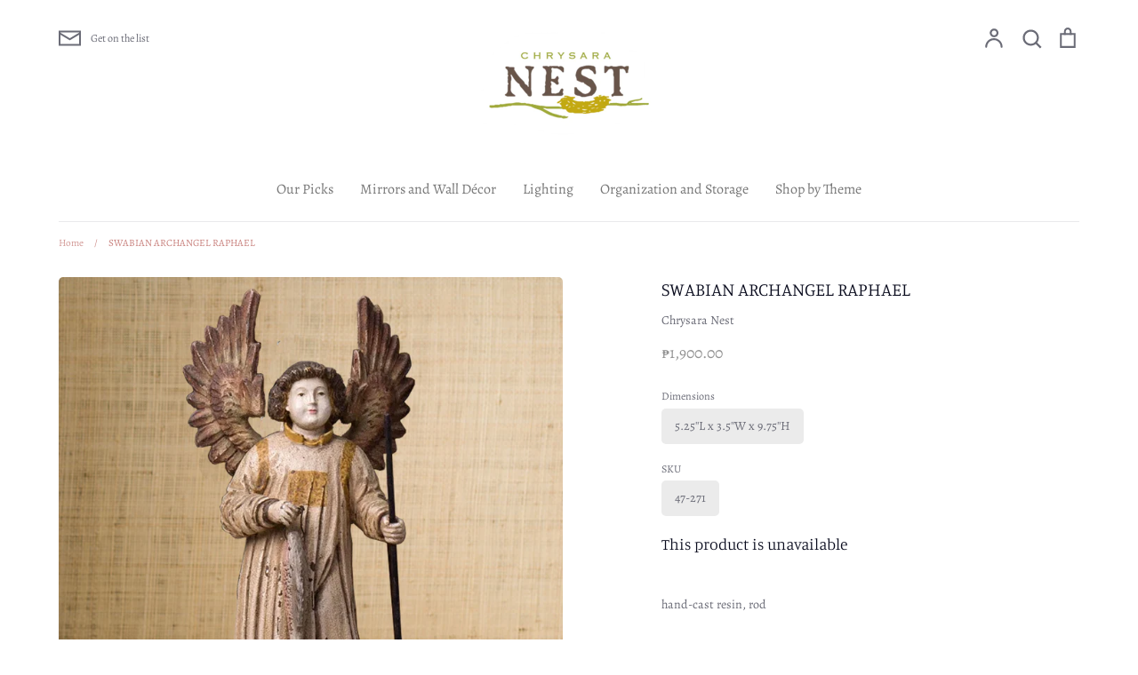

--- FILE ---
content_type: text/html; charset=utf-8
request_url: https://chrysaranest.com/products/swabian-archangel-raphael
body_size: 21067
content:
<!doctype html>
<html class="no-js supports-no-cookies" lang="en">
<head>
  <!-- Expression 5.4.11 -->
  <meta charset="utf-8" />
<meta name="viewport" content="width=device-width,initial-scale=1.0" />
<meta http-equiv="X-UA-Compatible" content="IE=edge">

<link rel="preconnect" href="https://cdn.shopify.com" crossorigin>
<link rel="preconnect" href="https://fonts.shopify.com" crossorigin>
<link rel="preconnect" href="https://monorail-edge.shopifysvc.com"><link rel="preload" as="font" href="//chrysaranest.com/cdn/fonts/manuale/manuale_n3.0baac6564b6ed416af2c179e69ad2689bd829f1a.woff2" type="font/woff2" crossorigin>
<link rel="preload" as="font" href="//chrysaranest.com/cdn/fonts/alegreya/alegreya_n4.9d59d35c9865f13cc7223c9847768350c0c7301a.woff2" type="font/woff2" crossorigin>
<link rel="preload" as="font" href="//chrysaranest.com/cdn/fonts/alegreya/alegreya_n4.9d59d35c9865f13cc7223c9847768350c0c7301a.woff2" type="font/woff2" crossorigin>
<link rel="preload" as="font" href="//chrysaranest.com/cdn/fonts/alegreya/alegreya_n4.9d59d35c9865f13cc7223c9847768350c0c7301a.woff2" type="font/woff2" crossorigin><link rel="preload" as="font" href="//chrysaranest.com/cdn/fonts/alegreya/alegreya_n7.94acea1149930a7b242e750715301e9002cdbb09.woff2" type="font/woff2" crossorigin><link rel="preload" as="font" href="//chrysaranest.com/cdn/fonts/alegreya/alegreya_i4.8dee6f2ed2ce33b7dc66259131d71ed090011461.woff2" type="font/woff2" crossorigin><link rel="preload" as="font" href="//chrysaranest.com/cdn/fonts/alegreya/alegreya_i7.5e65007906c5f78bc33208b7b54b20b3c445ca0e.woff2" type="font/woff2" crossorigin><link rel="preload" href="//chrysaranest.com/cdn/shop/t/10/assets/vendor.js?v=34234171540936725781607483385" as="script">
<link rel="preload" href="//chrysaranest.com/cdn/shop/t/10/assets/theme.js?v=9096732768393995281607483385" as="script"><link rel="canonical" href="https://chrysara-nest.myshopify.com/products/swabian-archangel-raphael" /><link rel="shortcut icon" href="//chrysaranest.com/cdn/shop/files/chrysara_3ea9490a-a195-4714-b0e5-319ad3bc9ad3.png?v=1614359784" type="image/png" /><meta name="description" content="hand-cast resin, rod">
  <meta name="theme-color" content="">

  
  <title>
    SWABIAN ARCHANGEL RAPHAEL
    
    
    
      &ndash; Chrysara Nest
    
  </title>

  


<meta property="og:site_name" content="Chrysara Nest">
<meta property="og:url" content="https://chrysara-nest.myshopify.com/products/swabian-archangel-raphael">
<meta property="og:title" content="SWABIAN ARCHANGEL RAPHAEL">
<meta property="og:type" content="product">
<meta property="og:description" content="hand-cast resin, rod">

  <meta property="og:price:amount" content="1,900.00">
  <meta property="og:price:currency" content="PHP">

<meta property="og:image" content="http://chrysaranest.com/cdn/shop/products/47-271_1200x1200.jpg?v=1612251544">
      <meta property="og:image:width" content="1500">
      <meta property="og:image:height" content="1500">
    
<meta property="og:image:secure_url" content="https://chrysaranest.com/cdn/shop/products/47-271_1200x1200.jpg?v=1612251544">


<meta name="twitter:card" content="summary_large_image">
<meta name="twitter:title" content="SWABIAN ARCHANGEL RAPHAEL">
<meta name="twitter:description" content="hand-cast resin, rod">


  <link href="//chrysaranest.com/cdn/shop/t/10/assets/styles.css?v=85824525212274537701764379183" rel="stylesheet" type="text/css" media="all" />

  <script>
    document.documentElement.className = document.documentElement.className.replace('no-js', 'js');
    window.theme = window.theme || {};
    window.slate = window.slate || {};
    theme.moneyFormat = "\u0026#8369;{{amount}}";
    theme.strings = {
      addToCart: "Add to Cart",
      soldOut: "Sold Out",
      unavailable: "Unavailable",
      addressError: "Error looking up that address",
      addressNoResults: "No results for that address",
      addressQueryLimit: "You have exceeded the Google API usage limit. Consider upgrading to a \u003ca href=\"https:\/\/developers.google.com\/maps\/premium\/usage-limits\"\u003ePremium Plan\u003c\/a\u003e.",
      authError: "There was a problem authenticating your Google Maps API Key.",
      addingToCart: "Adding",
      addedToCart: "Added",
      goToCart: "Go to cart",
      cart: "Cart",
      cartTermsNotChecked: "You must agree to the terms and conditions before continuing.",
      quantityTooHigh: "You can only have {{ quantity }} in your cart",
      unitPriceSeparator: " \/ ",
      searchResultsPages: "Pages",
      searchResultsViewAll: "View all results",
      searchResultsNoResults: "Sorry, we couldn\u0026#39;t find any results",
      previous: "Previous",
      next: "Next",
      cart_shipping_calculator_hide_calculator: "Hide shipping calculator",
      cart_shipping_calculator_title: "Get shipping estimates",
      cart_general_hide_note: "Hide instructions for seller",
      cart_general_show_note: "Add instructions for seller"
    };
    theme.routes = {
      account_addresses_url: '/account/addresses',
      search_url: '/search',
      cart_url: '/cart',
      cart_add_url: '/cart/add',
      cart_change_url: '/cart/change'
    }
  </script>

  

  <script src="//chrysaranest.com/cdn/shop/t/10/assets/vendor.js?v=34234171540936725781607483385" defer="defer"></script>
  <script src="//chrysaranest.com/cdn/shop/t/10/assets/theme.js?v=9096732768393995281607483385" defer="defer"></script>

  <script>window.performance && window.performance.mark && window.performance.mark('shopify.content_for_header.start');</script><meta id="shopify-digital-wallet" name="shopify-digital-wallet" content="/1816331/digital_wallets/dialog">
<meta name="shopify-checkout-api-token" content="96ee010c127588e16970bceca0fed3b5">
<meta id="in-context-paypal-metadata" data-shop-id="1816331" data-venmo-supported="false" data-environment="production" data-locale="en_US" data-paypal-v4="true" data-currency="PHP">
<link rel="alternate" type="application/json+oembed" href="https://chrysara-nest.myshopify.com/products/swabian-archangel-raphael.oembed">
<script async="async" src="/checkouts/internal/preloads.js?locale=en-PH"></script>
<script id="shopify-features" type="application/json">{"accessToken":"96ee010c127588e16970bceca0fed3b5","betas":["rich-media-storefront-analytics"],"domain":"chrysaranest.com","predictiveSearch":true,"shopId":1816331,"locale":"en"}</script>
<script>var Shopify = Shopify || {};
Shopify.shop = "chrysara-nest.myshopify.com";
Shopify.locale = "en";
Shopify.currency = {"active":"PHP","rate":"1.0"};
Shopify.country = "PH";
Shopify.theme = {"name":"Expression","id":83908493389,"schema_name":"Expression","schema_version":"5.4.11","theme_store_id":230,"role":"main"};
Shopify.theme.handle = "null";
Shopify.theme.style = {"id":null,"handle":null};
Shopify.cdnHost = "chrysaranest.com/cdn";
Shopify.routes = Shopify.routes || {};
Shopify.routes.root = "/";</script>
<script type="module">!function(o){(o.Shopify=o.Shopify||{}).modules=!0}(window);</script>
<script>!function(o){function n(){var o=[];function n(){o.push(Array.prototype.slice.apply(arguments))}return n.q=o,n}var t=o.Shopify=o.Shopify||{};t.loadFeatures=n(),t.autoloadFeatures=n()}(window);</script>
<script id="shop-js-analytics" type="application/json">{"pageType":"product"}</script>
<script defer="defer" async type="module" src="//chrysaranest.com/cdn/shopifycloud/shop-js/modules/v2/client.init-shop-cart-sync_BdyHc3Nr.en.esm.js"></script>
<script defer="defer" async type="module" src="//chrysaranest.com/cdn/shopifycloud/shop-js/modules/v2/chunk.common_Daul8nwZ.esm.js"></script>
<script type="module">
  await import("//chrysaranest.com/cdn/shopifycloud/shop-js/modules/v2/client.init-shop-cart-sync_BdyHc3Nr.en.esm.js");
await import("//chrysaranest.com/cdn/shopifycloud/shop-js/modules/v2/chunk.common_Daul8nwZ.esm.js");

  window.Shopify.SignInWithShop?.initShopCartSync?.({"fedCMEnabled":true,"windoidEnabled":true});

</script>
<script id="__st">var __st={"a":1816331,"offset":28800,"reqid":"e1ade41b-f7cf-49c1-af91-c24d3945bb47-1768954495","pageurl":"chrysaranest.com\/products\/swabian-archangel-raphael","u":"caba918a9930","p":"product","rtyp":"product","rid":231223813};</script>
<script>window.ShopifyPaypalV4VisibilityTracking = true;</script>
<script id="captcha-bootstrap">!function(){'use strict';const t='contact',e='account',n='new_comment',o=[[t,t],['blogs',n],['comments',n],[t,'customer']],c=[[e,'customer_login'],[e,'guest_login'],[e,'recover_customer_password'],[e,'create_customer']],r=t=>t.map((([t,e])=>`form[action*='/${t}']:not([data-nocaptcha='true']) input[name='form_type'][value='${e}']`)).join(','),a=t=>()=>t?[...document.querySelectorAll(t)].map((t=>t.form)):[];function s(){const t=[...o],e=r(t);return a(e)}const i='password',u='form_key',d=['recaptcha-v3-token','g-recaptcha-response','h-captcha-response',i],f=()=>{try{return window.sessionStorage}catch{return}},m='__shopify_v',_=t=>t.elements[u];function p(t,e,n=!1){try{const o=window.sessionStorage,c=JSON.parse(o.getItem(e)),{data:r}=function(t){const{data:e,action:n}=t;return t[m]||n?{data:e,action:n}:{data:t,action:n}}(c);for(const[e,n]of Object.entries(r))t.elements[e]&&(t.elements[e].value=n);n&&o.removeItem(e)}catch(o){console.error('form repopulation failed',{error:o})}}const l='form_type',E='cptcha';function T(t){t.dataset[E]=!0}const w=window,h=w.document,L='Shopify',v='ce_forms',y='captcha';let A=!1;((t,e)=>{const n=(g='f06e6c50-85a8-45c8-87d0-21a2b65856fe',I='https://cdn.shopify.com/shopifycloud/storefront-forms-hcaptcha/ce_storefront_forms_captcha_hcaptcha.v1.5.2.iife.js',D={infoText:'Protected by hCaptcha',privacyText:'Privacy',termsText:'Terms'},(t,e,n)=>{const o=w[L][v],c=o.bindForm;if(c)return c(t,g,e,D).then(n);var r;o.q.push([[t,g,e,D],n]),r=I,A||(h.body.append(Object.assign(h.createElement('script'),{id:'captcha-provider',async:!0,src:r})),A=!0)});var g,I,D;w[L]=w[L]||{},w[L][v]=w[L][v]||{},w[L][v].q=[],w[L][y]=w[L][y]||{},w[L][y].protect=function(t,e){n(t,void 0,e),T(t)},Object.freeze(w[L][y]),function(t,e,n,w,h,L){const[v,y,A,g]=function(t,e,n){const i=e?o:[],u=t?c:[],d=[...i,...u],f=r(d),m=r(i),_=r(d.filter((([t,e])=>n.includes(e))));return[a(f),a(m),a(_),s()]}(w,h,L),I=t=>{const e=t.target;return e instanceof HTMLFormElement?e:e&&e.form},D=t=>v().includes(t);t.addEventListener('submit',(t=>{const e=I(t);if(!e)return;const n=D(e)&&!e.dataset.hcaptchaBound&&!e.dataset.recaptchaBound,o=_(e),c=g().includes(e)&&(!o||!o.value);(n||c)&&t.preventDefault(),c&&!n&&(function(t){try{if(!f())return;!function(t){const e=f();if(!e)return;const n=_(t);if(!n)return;const o=n.value;o&&e.removeItem(o)}(t);const e=Array.from(Array(32),(()=>Math.random().toString(36)[2])).join('');!function(t,e){_(t)||t.append(Object.assign(document.createElement('input'),{type:'hidden',name:u})),t.elements[u].value=e}(t,e),function(t,e){const n=f();if(!n)return;const o=[...t.querySelectorAll(`input[type='${i}']`)].map((({name:t})=>t)),c=[...d,...o],r={};for(const[a,s]of new FormData(t).entries())c.includes(a)||(r[a]=s);n.setItem(e,JSON.stringify({[m]:1,action:t.action,data:r}))}(t,e)}catch(e){console.error('failed to persist form',e)}}(e),e.submit())}));const S=(t,e)=>{t&&!t.dataset[E]&&(n(t,e.some((e=>e===t))),T(t))};for(const o of['focusin','change'])t.addEventListener(o,(t=>{const e=I(t);D(e)&&S(e,y())}));const B=e.get('form_key'),M=e.get(l),P=B&&M;t.addEventListener('DOMContentLoaded',(()=>{const t=y();if(P)for(const e of t)e.elements[l].value===M&&p(e,B);[...new Set([...A(),...v().filter((t=>'true'===t.dataset.shopifyCaptcha))])].forEach((e=>S(e,t)))}))}(h,new URLSearchParams(w.location.search),n,t,e,['guest_login'])})(!0,!0)}();</script>
<script integrity="sha256-4kQ18oKyAcykRKYeNunJcIwy7WH5gtpwJnB7kiuLZ1E=" data-source-attribution="shopify.loadfeatures" defer="defer" src="//chrysaranest.com/cdn/shopifycloud/storefront/assets/storefront/load_feature-a0a9edcb.js" crossorigin="anonymous"></script>
<script data-source-attribution="shopify.dynamic_checkout.dynamic.init">var Shopify=Shopify||{};Shopify.PaymentButton=Shopify.PaymentButton||{isStorefrontPortableWallets:!0,init:function(){window.Shopify.PaymentButton.init=function(){};var t=document.createElement("script");t.src="https://chrysaranest.com/cdn/shopifycloud/portable-wallets/latest/portable-wallets.en.js",t.type="module",document.head.appendChild(t)}};
</script>
<script data-source-attribution="shopify.dynamic_checkout.buyer_consent">
  function portableWalletsHideBuyerConsent(e){var t=document.getElementById("shopify-buyer-consent"),n=document.getElementById("shopify-subscription-policy-button");t&&n&&(t.classList.add("hidden"),t.setAttribute("aria-hidden","true"),n.removeEventListener("click",e))}function portableWalletsShowBuyerConsent(e){var t=document.getElementById("shopify-buyer-consent"),n=document.getElementById("shopify-subscription-policy-button");t&&n&&(t.classList.remove("hidden"),t.removeAttribute("aria-hidden"),n.addEventListener("click",e))}window.Shopify?.PaymentButton&&(window.Shopify.PaymentButton.hideBuyerConsent=portableWalletsHideBuyerConsent,window.Shopify.PaymentButton.showBuyerConsent=portableWalletsShowBuyerConsent);
</script>
<script data-source-attribution="shopify.dynamic_checkout.cart.bootstrap">document.addEventListener("DOMContentLoaded",(function(){function t(){return document.querySelector("shopify-accelerated-checkout-cart, shopify-accelerated-checkout")}if(t())Shopify.PaymentButton.init();else{new MutationObserver((function(e,n){t()&&(Shopify.PaymentButton.init(),n.disconnect())})).observe(document.body,{childList:!0,subtree:!0})}}));
</script>
<link id="shopify-accelerated-checkout-styles" rel="stylesheet" media="screen" href="https://chrysaranest.com/cdn/shopifycloud/portable-wallets/latest/accelerated-checkout-backwards-compat.css" crossorigin="anonymous">
<style id="shopify-accelerated-checkout-cart">
        #shopify-buyer-consent {
  margin-top: 1em;
  display: inline-block;
  width: 100%;
}

#shopify-buyer-consent.hidden {
  display: none;
}

#shopify-subscription-policy-button {
  background: none;
  border: none;
  padding: 0;
  text-decoration: underline;
  font-size: inherit;
  cursor: pointer;
}

#shopify-subscription-policy-button::before {
  box-shadow: none;
}

      </style>
<script id="sections-script" data-sections="product-recommendations" defer="defer" src="//chrysaranest.com/cdn/shop/t/10/compiled_assets/scripts.js?v=962"></script>
<script>window.performance && window.performance.mark && window.performance.mark('shopify.content_for_header.end');</script>
<link href="https://monorail-edge.shopifysvc.com" rel="dns-prefetch">
<script>(function(){if ("sendBeacon" in navigator && "performance" in window) {try {var session_token_from_headers = performance.getEntriesByType('navigation')[0].serverTiming.find(x => x.name == '_s').description;} catch {var session_token_from_headers = undefined;}var session_cookie_matches = document.cookie.match(/_shopify_s=([^;]*)/);var session_token_from_cookie = session_cookie_matches && session_cookie_matches.length === 2 ? session_cookie_matches[1] : "";var session_token = session_token_from_headers || session_token_from_cookie || "";function handle_abandonment_event(e) {var entries = performance.getEntries().filter(function(entry) {return /monorail-edge.shopifysvc.com/.test(entry.name);});if (!window.abandonment_tracked && entries.length === 0) {window.abandonment_tracked = true;var currentMs = Date.now();var navigation_start = performance.timing.navigationStart;var payload = {shop_id: 1816331,url: window.location.href,navigation_start,duration: currentMs - navigation_start,session_token,page_type: "product"};window.navigator.sendBeacon("https://monorail-edge.shopifysvc.com/v1/produce", JSON.stringify({schema_id: "online_store_buyer_site_abandonment/1.1",payload: payload,metadata: {event_created_at_ms: currentMs,event_sent_at_ms: currentMs}}));}}window.addEventListener('pagehide', handle_abandonment_event);}}());</script>
<script id="web-pixels-manager-setup">(function e(e,d,r,n,o){if(void 0===o&&(o={}),!Boolean(null===(a=null===(i=window.Shopify)||void 0===i?void 0:i.analytics)||void 0===a?void 0:a.replayQueue)){var i,a;window.Shopify=window.Shopify||{};var t=window.Shopify;t.analytics=t.analytics||{};var s=t.analytics;s.replayQueue=[],s.publish=function(e,d,r){return s.replayQueue.push([e,d,r]),!0};try{self.performance.mark("wpm:start")}catch(e){}var l=function(){var e={modern:/Edge?\/(1{2}[4-9]|1[2-9]\d|[2-9]\d{2}|\d{4,})\.\d+(\.\d+|)|Firefox\/(1{2}[4-9]|1[2-9]\d|[2-9]\d{2}|\d{4,})\.\d+(\.\d+|)|Chrom(ium|e)\/(9{2}|\d{3,})\.\d+(\.\d+|)|(Maci|X1{2}).+ Version\/(15\.\d+|(1[6-9]|[2-9]\d|\d{3,})\.\d+)([,.]\d+|)( \(\w+\)|)( Mobile\/\w+|) Safari\/|Chrome.+OPR\/(9{2}|\d{3,})\.\d+\.\d+|(CPU[ +]OS|iPhone[ +]OS|CPU[ +]iPhone|CPU IPhone OS|CPU iPad OS)[ +]+(15[._]\d+|(1[6-9]|[2-9]\d|\d{3,})[._]\d+)([._]\d+|)|Android:?[ /-](13[3-9]|1[4-9]\d|[2-9]\d{2}|\d{4,})(\.\d+|)(\.\d+|)|Android.+Firefox\/(13[5-9]|1[4-9]\d|[2-9]\d{2}|\d{4,})\.\d+(\.\d+|)|Android.+Chrom(ium|e)\/(13[3-9]|1[4-9]\d|[2-9]\d{2}|\d{4,})\.\d+(\.\d+|)|SamsungBrowser\/([2-9]\d|\d{3,})\.\d+/,legacy:/Edge?\/(1[6-9]|[2-9]\d|\d{3,})\.\d+(\.\d+|)|Firefox\/(5[4-9]|[6-9]\d|\d{3,})\.\d+(\.\d+|)|Chrom(ium|e)\/(5[1-9]|[6-9]\d|\d{3,})\.\d+(\.\d+|)([\d.]+$|.*Safari\/(?![\d.]+ Edge\/[\d.]+$))|(Maci|X1{2}).+ Version\/(10\.\d+|(1[1-9]|[2-9]\d|\d{3,})\.\d+)([,.]\d+|)( \(\w+\)|)( Mobile\/\w+|) Safari\/|Chrome.+OPR\/(3[89]|[4-9]\d|\d{3,})\.\d+\.\d+|(CPU[ +]OS|iPhone[ +]OS|CPU[ +]iPhone|CPU IPhone OS|CPU iPad OS)[ +]+(10[._]\d+|(1[1-9]|[2-9]\d|\d{3,})[._]\d+)([._]\d+|)|Android:?[ /-](13[3-9]|1[4-9]\d|[2-9]\d{2}|\d{4,})(\.\d+|)(\.\d+|)|Mobile Safari.+OPR\/([89]\d|\d{3,})\.\d+\.\d+|Android.+Firefox\/(13[5-9]|1[4-9]\d|[2-9]\d{2}|\d{4,})\.\d+(\.\d+|)|Android.+Chrom(ium|e)\/(13[3-9]|1[4-9]\d|[2-9]\d{2}|\d{4,})\.\d+(\.\d+|)|Android.+(UC? ?Browser|UCWEB|U3)[ /]?(15\.([5-9]|\d{2,})|(1[6-9]|[2-9]\d|\d{3,})\.\d+)\.\d+|SamsungBrowser\/(5\.\d+|([6-9]|\d{2,})\.\d+)|Android.+MQ{2}Browser\/(14(\.(9|\d{2,})|)|(1[5-9]|[2-9]\d|\d{3,})(\.\d+|))(\.\d+|)|K[Aa][Ii]OS\/(3\.\d+|([4-9]|\d{2,})\.\d+)(\.\d+|)/},d=e.modern,r=e.legacy,n=navigator.userAgent;return n.match(d)?"modern":n.match(r)?"legacy":"unknown"}(),u="modern"===l?"modern":"legacy",c=(null!=n?n:{modern:"",legacy:""})[u],f=function(e){return[e.baseUrl,"/wpm","/b",e.hashVersion,"modern"===e.buildTarget?"m":"l",".js"].join("")}({baseUrl:d,hashVersion:r,buildTarget:u}),m=function(e){var d=e.version,r=e.bundleTarget,n=e.surface,o=e.pageUrl,i=e.monorailEndpoint;return{emit:function(e){var a=e.status,t=e.errorMsg,s=(new Date).getTime(),l=JSON.stringify({metadata:{event_sent_at_ms:s},events:[{schema_id:"web_pixels_manager_load/3.1",payload:{version:d,bundle_target:r,page_url:o,status:a,surface:n,error_msg:t},metadata:{event_created_at_ms:s}}]});if(!i)return console&&console.warn&&console.warn("[Web Pixels Manager] No Monorail endpoint provided, skipping logging."),!1;try{return self.navigator.sendBeacon.bind(self.navigator)(i,l)}catch(e){}var u=new XMLHttpRequest;try{return u.open("POST",i,!0),u.setRequestHeader("Content-Type","text/plain"),u.send(l),!0}catch(e){return console&&console.warn&&console.warn("[Web Pixels Manager] Got an unhandled error while logging to Monorail."),!1}}}}({version:r,bundleTarget:l,surface:e.surface,pageUrl:self.location.href,monorailEndpoint:e.monorailEndpoint});try{o.browserTarget=l,function(e){var d=e.src,r=e.async,n=void 0===r||r,o=e.onload,i=e.onerror,a=e.sri,t=e.scriptDataAttributes,s=void 0===t?{}:t,l=document.createElement("script"),u=document.querySelector("head"),c=document.querySelector("body");if(l.async=n,l.src=d,a&&(l.integrity=a,l.crossOrigin="anonymous"),s)for(var f in s)if(Object.prototype.hasOwnProperty.call(s,f))try{l.dataset[f]=s[f]}catch(e){}if(o&&l.addEventListener("load",o),i&&l.addEventListener("error",i),u)u.appendChild(l);else{if(!c)throw new Error("Did not find a head or body element to append the script");c.appendChild(l)}}({src:f,async:!0,onload:function(){if(!function(){var e,d;return Boolean(null===(d=null===(e=window.Shopify)||void 0===e?void 0:e.analytics)||void 0===d?void 0:d.initialized)}()){var d=window.webPixelsManager.init(e)||void 0;if(d){var r=window.Shopify.analytics;r.replayQueue.forEach((function(e){var r=e[0],n=e[1],o=e[2];d.publishCustomEvent(r,n,o)})),r.replayQueue=[],r.publish=d.publishCustomEvent,r.visitor=d.visitor,r.initialized=!0}}},onerror:function(){return m.emit({status:"failed",errorMsg:"".concat(f," has failed to load")})},sri:function(e){var d=/^sha384-[A-Za-z0-9+/=]+$/;return"string"==typeof e&&d.test(e)}(c)?c:"",scriptDataAttributes:o}),m.emit({status:"loading"})}catch(e){m.emit({status:"failed",errorMsg:(null==e?void 0:e.message)||"Unknown error"})}}})({shopId: 1816331,storefrontBaseUrl: "https://chrysara-nest.myshopify.com",extensionsBaseUrl: "https://extensions.shopifycdn.com/cdn/shopifycloud/web-pixels-manager",monorailEndpoint: "https://monorail-edge.shopifysvc.com/unstable/produce_batch",surface: "storefront-renderer",enabledBetaFlags: ["2dca8a86"],webPixelsConfigList: [{"id":"shopify-app-pixel","configuration":"{}","eventPayloadVersion":"v1","runtimeContext":"STRICT","scriptVersion":"0450","apiClientId":"shopify-pixel","type":"APP","privacyPurposes":["ANALYTICS","MARKETING"]},{"id":"shopify-custom-pixel","eventPayloadVersion":"v1","runtimeContext":"LAX","scriptVersion":"0450","apiClientId":"shopify-pixel","type":"CUSTOM","privacyPurposes":["ANALYTICS","MARKETING"]}],isMerchantRequest: false,initData: {"shop":{"name":"Chrysara Nest","paymentSettings":{"currencyCode":"PHP"},"myshopifyDomain":"chrysara-nest.myshopify.com","countryCode":"PH","storefrontUrl":"https:\/\/chrysara-nest.myshopify.com"},"customer":null,"cart":null,"checkout":null,"productVariants":[{"price":{"amount":1900.0,"currencyCode":"PHP"},"product":{"title":"SWABIAN ARCHANGEL RAPHAEL","vendor":"Chrysara Nest","id":"231223813","untranslatedTitle":"SWABIAN ARCHANGEL RAPHAEL","url":"\/products\/swabian-archangel-raphael","type":"Decor, Devotional"},"id":"49985910663","image":{"src":"\/\/chrysaranest.com\/cdn\/shop\/products\/47-271.jpg?v=1612251544"},"sku":"47-271","title":"5.25''L x 3.5''W x 9.75''H \/ 47-271","untranslatedTitle":"5.25''L x 3.5''W x 9.75''H \/ 47-271"}],"purchasingCompany":null},},"https://chrysaranest.com/cdn","fcfee988w5aeb613cpc8e4bc33m6693e112",{"modern":"","legacy":""},{"shopId":"1816331","storefrontBaseUrl":"https:\/\/chrysara-nest.myshopify.com","extensionBaseUrl":"https:\/\/extensions.shopifycdn.com\/cdn\/shopifycloud\/web-pixels-manager","surface":"storefront-renderer","enabledBetaFlags":"[\"2dca8a86\"]","isMerchantRequest":"false","hashVersion":"fcfee988w5aeb613cpc8e4bc33m6693e112","publish":"custom","events":"[[\"page_viewed\",{}],[\"product_viewed\",{\"productVariant\":{\"price\":{\"amount\":1900.0,\"currencyCode\":\"PHP\"},\"product\":{\"title\":\"SWABIAN ARCHANGEL RAPHAEL\",\"vendor\":\"Chrysara Nest\",\"id\":\"231223813\",\"untranslatedTitle\":\"SWABIAN ARCHANGEL RAPHAEL\",\"url\":\"\/products\/swabian-archangel-raphael\",\"type\":\"Decor, Devotional\"},\"id\":\"49985910663\",\"image\":{\"src\":\"\/\/chrysaranest.com\/cdn\/shop\/products\/47-271.jpg?v=1612251544\"},\"sku\":\"47-271\",\"title\":\"5.25''L x 3.5''W x 9.75''H \/ 47-271\",\"untranslatedTitle\":\"5.25''L x 3.5''W x 9.75''H \/ 47-271\"}}]]"});</script><script>
  window.ShopifyAnalytics = window.ShopifyAnalytics || {};
  window.ShopifyAnalytics.meta = window.ShopifyAnalytics.meta || {};
  window.ShopifyAnalytics.meta.currency = 'PHP';
  var meta = {"product":{"id":231223813,"gid":"gid:\/\/shopify\/Product\/231223813","vendor":"Chrysara Nest","type":"Decor, Devotional","handle":"swabian-archangel-raphael","variants":[{"id":49985910663,"price":190000,"name":"SWABIAN ARCHANGEL RAPHAEL - 5.25''L x 3.5''W x 9.75''H \/ 47-271","public_title":"5.25''L x 3.5''W x 9.75''H \/ 47-271","sku":"47-271"}],"remote":false},"page":{"pageType":"product","resourceType":"product","resourceId":231223813,"requestId":"e1ade41b-f7cf-49c1-af91-c24d3945bb47-1768954495"}};
  for (var attr in meta) {
    window.ShopifyAnalytics.meta[attr] = meta[attr];
  }
</script>
<script class="analytics">
  (function () {
    var customDocumentWrite = function(content) {
      var jquery = null;

      if (window.jQuery) {
        jquery = window.jQuery;
      } else if (window.Checkout && window.Checkout.$) {
        jquery = window.Checkout.$;
      }

      if (jquery) {
        jquery('body').append(content);
      }
    };

    var hasLoggedConversion = function(token) {
      if (token) {
        return document.cookie.indexOf('loggedConversion=' + token) !== -1;
      }
      return false;
    }

    var setCookieIfConversion = function(token) {
      if (token) {
        var twoMonthsFromNow = new Date(Date.now());
        twoMonthsFromNow.setMonth(twoMonthsFromNow.getMonth() + 2);

        document.cookie = 'loggedConversion=' + token + '; expires=' + twoMonthsFromNow;
      }
    }

    var trekkie = window.ShopifyAnalytics.lib = window.trekkie = window.trekkie || [];
    if (trekkie.integrations) {
      return;
    }
    trekkie.methods = [
      'identify',
      'page',
      'ready',
      'track',
      'trackForm',
      'trackLink'
    ];
    trekkie.factory = function(method) {
      return function() {
        var args = Array.prototype.slice.call(arguments);
        args.unshift(method);
        trekkie.push(args);
        return trekkie;
      };
    };
    for (var i = 0; i < trekkie.methods.length; i++) {
      var key = trekkie.methods[i];
      trekkie[key] = trekkie.factory(key);
    }
    trekkie.load = function(config) {
      trekkie.config = config || {};
      trekkie.config.initialDocumentCookie = document.cookie;
      var first = document.getElementsByTagName('script')[0];
      var script = document.createElement('script');
      script.type = 'text/javascript';
      script.onerror = function(e) {
        var scriptFallback = document.createElement('script');
        scriptFallback.type = 'text/javascript';
        scriptFallback.onerror = function(error) {
                var Monorail = {
      produce: function produce(monorailDomain, schemaId, payload) {
        var currentMs = new Date().getTime();
        var event = {
          schema_id: schemaId,
          payload: payload,
          metadata: {
            event_created_at_ms: currentMs,
            event_sent_at_ms: currentMs
          }
        };
        return Monorail.sendRequest("https://" + monorailDomain + "/v1/produce", JSON.stringify(event));
      },
      sendRequest: function sendRequest(endpointUrl, payload) {
        // Try the sendBeacon API
        if (window && window.navigator && typeof window.navigator.sendBeacon === 'function' && typeof window.Blob === 'function' && !Monorail.isIos12()) {
          var blobData = new window.Blob([payload], {
            type: 'text/plain'
          });

          if (window.navigator.sendBeacon(endpointUrl, blobData)) {
            return true;
          } // sendBeacon was not successful

        } // XHR beacon

        var xhr = new XMLHttpRequest();

        try {
          xhr.open('POST', endpointUrl);
          xhr.setRequestHeader('Content-Type', 'text/plain');
          xhr.send(payload);
        } catch (e) {
          console.log(e);
        }

        return false;
      },
      isIos12: function isIos12() {
        return window.navigator.userAgent.lastIndexOf('iPhone; CPU iPhone OS 12_') !== -1 || window.navigator.userAgent.lastIndexOf('iPad; CPU OS 12_') !== -1;
      }
    };
    Monorail.produce('monorail-edge.shopifysvc.com',
      'trekkie_storefront_load_errors/1.1',
      {shop_id: 1816331,
      theme_id: 83908493389,
      app_name: "storefront",
      context_url: window.location.href,
      source_url: "//chrysaranest.com/cdn/s/trekkie.storefront.cd680fe47e6c39ca5d5df5f0a32d569bc48c0f27.min.js"});

        };
        scriptFallback.async = true;
        scriptFallback.src = '//chrysaranest.com/cdn/s/trekkie.storefront.cd680fe47e6c39ca5d5df5f0a32d569bc48c0f27.min.js';
        first.parentNode.insertBefore(scriptFallback, first);
      };
      script.async = true;
      script.src = '//chrysaranest.com/cdn/s/trekkie.storefront.cd680fe47e6c39ca5d5df5f0a32d569bc48c0f27.min.js';
      first.parentNode.insertBefore(script, first);
    };
    trekkie.load(
      {"Trekkie":{"appName":"storefront","development":false,"defaultAttributes":{"shopId":1816331,"isMerchantRequest":null,"themeId":83908493389,"themeCityHash":"9841380797316483832","contentLanguage":"en","currency":"PHP","eventMetadataId":"99245b19-13bd-4b7d-98bf-36e753ef043d"},"isServerSideCookieWritingEnabled":true,"monorailRegion":"shop_domain","enabledBetaFlags":["65f19447"]},"Session Attribution":{},"S2S":{"facebookCapiEnabled":false,"source":"trekkie-storefront-renderer","apiClientId":580111}}
    );

    var loaded = false;
    trekkie.ready(function() {
      if (loaded) return;
      loaded = true;

      window.ShopifyAnalytics.lib = window.trekkie;

      var originalDocumentWrite = document.write;
      document.write = customDocumentWrite;
      try { window.ShopifyAnalytics.merchantGoogleAnalytics.call(this); } catch(error) {};
      document.write = originalDocumentWrite;

      window.ShopifyAnalytics.lib.page(null,{"pageType":"product","resourceType":"product","resourceId":231223813,"requestId":"e1ade41b-f7cf-49c1-af91-c24d3945bb47-1768954495","shopifyEmitted":true});

      var match = window.location.pathname.match(/checkouts\/(.+)\/(thank_you|post_purchase)/)
      var token = match? match[1]: undefined;
      if (!hasLoggedConversion(token)) {
        setCookieIfConversion(token);
        window.ShopifyAnalytics.lib.track("Viewed Product",{"currency":"PHP","variantId":49985910663,"productId":231223813,"productGid":"gid:\/\/shopify\/Product\/231223813","name":"SWABIAN ARCHANGEL RAPHAEL - 5.25''L x 3.5''W x 9.75''H \/ 47-271","price":"1900.00","sku":"47-271","brand":"Chrysara Nest","variant":"5.25''L x 3.5''W x 9.75''H \/ 47-271","category":"Decor, Devotional","nonInteraction":true,"remote":false},undefined,undefined,{"shopifyEmitted":true});
      window.ShopifyAnalytics.lib.track("monorail:\/\/trekkie_storefront_viewed_product\/1.1",{"currency":"PHP","variantId":49985910663,"productId":231223813,"productGid":"gid:\/\/shopify\/Product\/231223813","name":"SWABIAN ARCHANGEL RAPHAEL - 5.25''L x 3.5''W x 9.75''H \/ 47-271","price":"1900.00","sku":"47-271","brand":"Chrysara Nest","variant":"5.25''L x 3.5''W x 9.75''H \/ 47-271","category":"Decor, Devotional","nonInteraction":true,"remote":false,"referer":"https:\/\/chrysaranest.com\/products\/swabian-archangel-raphael"});
      }
    });


        var eventsListenerScript = document.createElement('script');
        eventsListenerScript.async = true;
        eventsListenerScript.src = "//chrysaranest.com/cdn/shopifycloud/storefront/assets/shop_events_listener-3da45d37.js";
        document.getElementsByTagName('head')[0].appendChild(eventsListenerScript);

})();</script>
<script
  defer
  src="https://chrysaranest.com/cdn/shopifycloud/perf-kit/shopify-perf-kit-3.0.4.min.js"
  data-application="storefront-renderer"
  data-shop-id="1816331"
  data-render-region="gcp-us-central1"
  data-page-type="product"
  data-theme-instance-id="83908493389"
  data-theme-name="Expression"
  data-theme-version="5.4.11"
  data-monorail-region="shop_domain"
  data-resource-timing-sampling-rate="10"
  data-shs="true"
  data-shs-beacon="true"
  data-shs-export-with-fetch="true"
  data-shs-logs-sample-rate="1"
  data-shs-beacon-endpoint="https://chrysaranest.com/api/collect"
></script>
</head>

<body id="swabian-archangel-raphael" class="template-product">

  <a class="in-page-link visually-hidden skip-link" href="#MainContent">Skip to content</a>

  <div id="shopify-section-header" class="shopify-section">


<header class="page-width page-header section--header" data-section-id="header" data-section-type="header">
  <style data-shopify>
    
      .site-logo {
        max-width: 200px;
      }
      @media (max-width: 749px) {
        .site-logo {
          max-width: 180px;
        }
      }
    
  </style>

  <div class="page-header--content container">
    <section class="utils-bar relative">

      <div class="utils__left">
        <button class="btn btn--plain btn--menu js-mobile-menu-icon" aria-label="Toggle menu"><svg class="desktop-icon" viewBox="-1 -4 25 22" version="1.1" xmlns="http://www.w3.org/2000/svg" xmlns:xlink="http://www.w3.org/1999/xlink">
  <g stroke-width="1" transform="translate(0.000000, 0.966667)">
    <polygon points="0 2 0 0 22.5333333 0 22.5333333 2"></polygon>
    <polygon points="0 8.53333333 0 6.53333333 22.5333333 6.53333333 22.5333333 8.53333333"></polygon>
    <polygon points="0 15.0666667 0 13.0666667 22.5333333 13.0666667 22.5333333 15.0666667"></polygon>
  </g>
</svg>
<svg class="mobile-icon" viewBox="-1 -5 25 21" version="1.1" xmlns="http://www.w3.org/2000/svg" xmlns:xlink="http://www.w3.org/1999/xlink">
  <g stroke-width="1" transform="translate(0.500000, 0.466667)">
    <polygon points="0 1 0 0 21.5333333 0 21.5333333 1"></polygon>
    <polygon points="0 7.53333333 0 6.53333333 21.5333333 6.53333333 21.5333333 7.53333333"></polygon>
    <polygon points="0 14.0666667 0 13.0666667 21.5333333 13.0666667 21.5333333 14.0666667"></polygon>
  </g>
</svg>
</button>
        
          
          
            
              <button class="quicklink__link btn--plain js-header-newsletter-open">
                <span class="quicklink__icon"><svg class="desktop-icon" viewBox="0 -3 26 23" version="1.1" xmlns="http://www.w3.org/2000/svg" xmlns:xlink="http://www.w3.org/1999/xlink">
  <g stroke-width="2">
    <path d="M0,0 L25,0 L25,17 L0,17 L0,0 Z M2,2 L2,15 L23,15 L23,2 L2,2 Z"></path>
    <path d="M13.0131231,8.89168498 L11.9868769,8.89168498 L12.5,8.5849266 L13.0131231,8.89168498 Z M23.4868769,2.01668498 L24.5131231,3.73331502 L12.5,10.9150734 L0.48687689,3.73331502 L1.51312311,2.01668498 L12.5,8.5849266 L23.4868769,2.01668498 Z"></path>
  </g>
</svg>
<svg class="mobile-icon" viewBox="0 -3 26 23" version="1.1" xmlns="http://www.w3.org/2000/svg" xmlns:xlink="http://www.w3.org/1999/xlink">
  <g stroke-width="1" transform="translate(0.500000, 0.500000)">
    <path d="M0,0 L24,0 L24,16 L0,16 L0,0 Z M1,1 L1,15 L23,15 L23,1 L1,1 Z"></path>
    <polygon points="23.2434384 1.94584249 23.7565616 2.80415751 12 9.8325367 0.243438445 2.80415751 0.756561555 1.94584249 12 8.6674633"></polygon>
  </g>
</svg>
</span>
                <span class="quicklink__content">Get on the list</span>
              </button>
            
          
        
      </div>

      <div class="utils__center">
        
  <!-- LOGO / STORE NAME -->
  
    <div class="h1 store-logo" itemscope itemtype="http://schema.org/Organization">
  

    <!-- DESKTOP LOGO -->
    <a href="/" itemprop="url" class="desktop-logo site-logo ">
      <meta itemprop="name" content="Chrysara Nest">
      
        <img src="//chrysaranest.com/cdn/shop/files/chrysara_1_2109b2e4-b1ce-491d-9cd3-50601780fbf0_400x.png?v=1614359838"
             alt="Chrysara Nest"
             itemprop="logo">
      
    </a>

    <!-- MOBILE LOGO -->
    <a href="/" itemprop="url" class="mobile-logo site-logo">
      <meta itemprop="name" content="Chrysara Nest">
      
        <img src="//chrysaranest.com/cdn/shop/files/chrysara_1_2109b2e4-b1ce-491d-9cd3-50601780fbf0_400x.png?v=1614359838"
             alt="Chrysara Nest"
             itemprop="logo">
      
    </a>
  
    </div>
  

      </div>

      <div class="utils__right">
        
          <div class="desktop-header-localization utils__item">
            <form method="post" action="/localization" id="localization_form_desktop-header" accept-charset="UTF-8" class="selectors-form" enctype="multipart/form-data"><input type="hidden" name="form_type" value="localization" /><input type="hidden" name="utf8" value="✓" /><input type="hidden" name="_method" value="put" /><input type="hidden" name="return_to" value="/products/swabian-archangel-raphael" /></form>
          </div>
        
        
          <div class="accounts utils__item accounts--desktop">
            <div class="account-item">
              <a href="/account">
                <span class="user-icon feather-icon">
                  <svg class="desktop-icon" viewBox="-2 -2 24 24" version="1.1" xmlns="http://www.w3.org/2000/svg" xmlns:xlink="http://www.w3.org/1999/xlink">
  <g stroke-width="1">
    <path d="M9.22222222,9 C6.73694085,9 4.72222222,6.98528137 4.72222222,4.5 C4.72222222,2.01471863 6.73694085,0 9.22222222,0 C11.7075036,0 13.7222222,2.01471863 13.7222222,4.5 C13.7222222,6.98528137 11.7075036,9 9.22222222,9 Z M9.22222222,7 C10.6029341,7 11.7222222,5.88071187 11.7222222,4.5 C11.7222222,3.11928813 10.6029341,2 9.22222222,2 C7.84151035,2 6.72222222,3.11928813 6.72222222,4.5 C6.72222222,5.88071187 7.84151035,7 9.22222222,7 Z"></path>
    <path d="M18,19 C18,19.5522847 17.5522847,20 17,20 C16.4477153,20 16,19.5522847 16,19 C16,15.1340068 12.8659932,12 9,12 C5.13400675,12 2,15.1340068 2,19 C2,19.5522847 1.55228475,20 1,20 C0.44771525,20 0,19.5522847 0,19 C0,14.0294373 4.02943725,10 9,10 C13.9705627,10 18,14.0294373 18,19 Z"></path>
  </g>
</svg>
<svg class="mobile-icon" viewBox="-2 -2 24 24" version="1.1" xmlns="http://www.w3.org/2000/svg" xmlns:xlink="http://www.w3.org/1999/xlink">
  <g stroke-width="1" transform="translate(0.500000, 0.500000)">
    <path d="M8.72222222,8 C6.51308322,8 4.72222222,6.209139 4.72222222,4 C4.72222222,1.790861 6.51308322,0 8.72222222,0 C10.9313612,0 12.7222222,1.790861 12.7222222,4 C12.7222222,6.209139 10.9313612,8 8.72222222,8 Z M8.72222222,7 C10.3790765,7 11.7222222,5.65685425 11.7222222,4 C11.7222222,2.34314575 10.3790765,1 8.72222222,1 C7.06536797,1 5.72222222,2.34314575 5.72222222,4 C5.72222222,5.65685425 7.06536797,7 8.72222222,7 Z"></path>
    <path d="M17,18.5 C17,18.7761424 16.7761424,19 16.5,19 C16.2238576,19 16,18.7761424 16,18.5 C16,14.3578644 12.6421356,11 8.5,11 C4.35786438,11 1,14.3578644 1,18.5 C1,18.7761424 0.776142375,19 0.5,19 C0.223857625,19 0,18.7761424 0,18.5 C0,13.8055796 3.80557963,10 8.5,10 C13.1944204,10 17,13.8055796 17,18.5 Z"></path>
  </g>
</svg>

                </span>
                <span class="icon-fallback-text">Account</span>
              </a>
            </div>
          </div>
        
        <div class="header-search utils__item">
          <a class="header-search-icon global-border-radius js-header-search-trigger" href="/search">
            <svg class="desktop-icon" viewBox="-3 -3 23 23" version="1.1" xmlns="http://www.w3.org/2000/svg" xmlns:xlink="http://www.w3.org/1999/xlink">
  <g stroke-width="2">
    <polygon points="18.7071068 17.2928932 17.2928932 18.7071068 12.7628932 14.1771068 14.1771068 12.7628932"></polygon>
    <path d="M8,16 C3.581722,16 0,12.418278 0,8 C0,3.581722 3.581722,0 8,0 C12.418278,0 16,3.581722 16,8 C16,12.418278 12.418278,16 8,16 Z M8,14 C11.3137085,14 14,11.3137085 14,8 C14,4.6862915 11.3137085,2 8,2 C4.6862915,2 2,4.6862915 2,8 C2,11.3137085 4.6862915,14 8,14 Z"></path>
  </g>
</svg>
<svg class="mobile-icon" viewBox="-3 -3 23 23" version="1.1" xmlns="http://www.w3.org/2000/svg" xmlns:xlink="http://www.w3.org/1999/xlink">
  <g stroke-width="1" transform="translate(0.500000, 0.500000)">
    <polygon points="17.3535534 16.6464466 16.6464466 17.3535534 12.1464466 12.8535534 12.8535534 12.1464466"></polygon>
    <path d="M7.5,15 C3.35786438,15 0,11.6421356 0,7.5 C0,3.35786438 3.35786438,0 7.5,0 C11.6421356,0 15,3.35786438 15,7.5 C15,11.6421356 11.6421356,15 7.5,15 Z M7.5,14 C11.0898509,14 14,11.0898509 14,7.5 C14,3.91014913 11.0898509,1 7.5,1 C3.91014913,1 1,3.91014913 1,7.5 C1,11.0898509 3.91014913,14 7.5,14 Z"></path>
  </g>
</svg>

            <span class="icon-fallback-text">Search</span>
          </a>
          <div class="header-search-form">
            <button class="btn btn--plain header-close-search-icon js-header-search-trigger" aria-label="Close">
              <svg class="desktop-icon" viewBox="-4 -4 22 22" version="1.1" xmlns="http://www.w3.org/2000/svg" xmlns:xlink="http://www.w3.org/1999/xlink">
  <g stroke-width="1">
    <polygon points="13.125 0 14.4508252 1.32582521 1.32582521 14.4508252 0 13.125"></polygon>
    <polygon points="14.4508252 13.125 13.125 14.4508252 0 1.32582521 1.32582521 0"></polygon>
  </g>
</svg>
<svg class="mobile-icon" viewBox="-4 -4 22 22" version="1.1" xmlns="http://www.w3.org/2000/svg" xmlns:xlink="http://www.w3.org/1999/xlink">
  <g stroke-width="1">
    <path d="M13.0666667,0 L13.726633,0.659966329 L0.659966329,13.726633 L0,13.0666667 L13.0666667,0 Z M13.726633,13.0666667 L13.0666667,13.726633 L0,0.659966329 L0.659966329,0 L13.726633,13.0666667 Z"></path>
  </g>
</svg>

              <span class="icon-fallback-text">Close</span>
            </button>
            <div class="search-bar ">
              <form class="search-form relative" action="/search" method="get" role="search">
                <input type="hidden" name="type" value="product,article,page" />
                <input type="hidden" name="options[prefix]" value="last" />
                <button type="submit" class="search-icon btn--plain" aria-label="Search"><svg class="desktop-icon" viewBox="-3 -3 23 23" version="1.1" xmlns="http://www.w3.org/2000/svg" xmlns:xlink="http://www.w3.org/1999/xlink">
  <g stroke-width="2">
    <polygon points="18.7071068 17.2928932 17.2928932 18.7071068 12.7628932 14.1771068 14.1771068 12.7628932"></polygon>
    <path d="M8,16 C3.581722,16 0,12.418278 0,8 C0,3.581722 3.581722,0 8,0 C12.418278,0 16,3.581722 16,8 C16,12.418278 12.418278,16 8,16 Z M8,14 C11.3137085,14 14,11.3137085 14,8 C14,4.6862915 11.3137085,2 8,2 C4.6862915,2 2,4.6862915 2,8 C2,11.3137085 4.6862915,14 8,14 Z"></path>
  </g>
</svg>
<svg class="mobile-icon" viewBox="-3 -3 23 23" version="1.1" xmlns="http://www.w3.org/2000/svg" xmlns:xlink="http://www.w3.org/1999/xlink">
  <g stroke-width="1" transform="translate(0.500000, 0.500000)">
    <polygon points="17.3535534 16.6464466 16.6464466 17.3535534 12.1464466 12.8535534 12.8535534 12.1464466"></polygon>
    <path d="M7.5,15 C3.35786438,15 0,11.6421356 0,7.5 C0,3.35786438 3.35786438,0 7.5,0 C11.6421356,0 15,3.35786438 15,7.5 C15,11.6421356 11.6421356,15 7.5,15 Z M7.5,14 C11.0898509,14 14,11.0898509 14,7.5 C14,3.91014913 11.0898509,1 7.5,1 C3.91014913,1 1,3.91014913 1,7.5 C1,11.0898509 3.91014913,14 7.5,14 Z"></path>
  </g>
</svg>
</button>
                <input type="search"
                      name="q"
                      id="HeaderSearch"
                      value=""
                      placeholder="Search our store"
                      aria-label="Search our store"
                      class="search-form__input global-border-radius"
                      data-live-search="true"
                      data-live-search-price="false"
                      data-live-search-vendor="false"
                      data-live-search-meta="false"
                      autocomplete="off">
                <button type="submit" class="btn btn--primary search-btn btn--small">Search</button>
              </form>
              <div class="search-bar__results">
                <div class="search-bar__results-list">
                </div>
                <div class="search-bar__results-loading">
                  Loading...
                </div>

                

                
              </div>
            </div>
          </div>
        </div>
        <div class="cart relative utils__item ">
          <a href="/cart">
            <span class="cart-icon">
              <svg class="desktop-icon" viewBox="-3 -1 23 25" version="1.1" xmlns="http://www.w3.org/2000/svg" xmlns:xlink="http://www.w3.org/1999/xlink">
  <g stroke-width="2">
    <path d="M10.5882353,8 L10.5882353,4.08823529 C10.5882353,2.93493479 9.65330051,2 8.5,2 C7.34669949,2 6.41176471,2.93493479 6.41176471,4.08823529 L6.41176471,8 L2,8 L2,20 L15,20 L15,8 L10.5882353,8 Z M4.41176471,4.08823529 C4.41176471,1.83036529 6.24212999,0 8.5,0 C10.75787,0 12.5882353,1.83036529 12.5882353,4.08823529 L12.5882353,6 L17,6 L17,22 L0,22 L0,6 L4.41176471,6 L4.41176471,4.08823529 Z M5.41176471,6 L4.41176471,7 L4.41176471,6 L5.41176471,6 Z"></path>
    <polygon points="4 8 4 6 13 6 13 8"></polygon>
  </g>
</svg>
<svg class="mobile-icon" viewBox="-3 -1 23 25" version="1.1" xmlns="http://www.w3.org/2000/svg" xmlns:xlink="http://www.w3.org/1999/xlink">
  <g stroke-width="1" transform="translate(0.500000, 0.500000)">
    <path d="M10.5882353,7 L10.5882353,3.58823529 C10.5882353,2.15879241 9.42944288,1 8,1 C6.57055712,1 5.41176471,2.15879241 5.41176471,3.58823529 L5.41176471,7 L1,7 L1,20 L15,20 L15,7 L10.5882353,7 Z M4.41176471,3.58823529 C4.41176471,1.60650766 6.01827237,0 8,0 C9.98172763,0 11.5882353,1.60650766 11.5882353,3.58823529 L11.5882353,6 L16,6 L16,21 L0,21 L0,6 L4.41176471,6 L4.41176471,3.58823529 Z"></path>
    <polygon points="4 7 4 6 12 6 12 7"></polygon>
  </g>
</svg>

              <span class="icon-fallback-text">Cart</span>
            </span>
          </a>
        </div>
      </div>
    </section>

    <nav class="main-nav-bar" aria-label="Primary navigation">
      <div class="mobile-nav-column-outer">
        <button class="btn btn--plain btn--menu btn--menu-close mobile-menu-content js-close-mobile-menu" aria-label="Toggle menu"><svg class="desktop-icon" viewBox="-4 -4 22 22" version="1.1" xmlns="http://www.w3.org/2000/svg" xmlns:xlink="http://www.w3.org/1999/xlink">
  <g stroke-width="1">
    <polygon points="13.125 0 14.4508252 1.32582521 1.32582521 14.4508252 0 13.125"></polygon>
    <polygon points="14.4508252 13.125 13.125 14.4508252 0 1.32582521 1.32582521 0"></polygon>
  </g>
</svg>
<svg class="mobile-icon" viewBox="-4 -4 22 22" version="1.1" xmlns="http://www.w3.org/2000/svg" xmlns:xlink="http://www.w3.org/1999/xlink">
  <g stroke-width="1">
    <path d="M13.0666667,0 L13.726633,0.659966329 L0.659966329,13.726633 L0,13.0666667 L13.0666667,0 Z M13.726633,13.0666667 L13.0666667,13.726633 L0,0.659966329 L0.659966329,0 L13.726633,13.0666667 Z"></path>
  </g>
</svg>
</button>
        <div class="mobile-nav-column-inner">
          <div class="mobile-nav-menu-container mobile-menu-level-1">
            
            
              <button class="quicklink__link btn--plain js-header-newsletter-open">
                <span class="quicklink__icon"><svg class="desktop-icon" viewBox="0 -3 26 23" version="1.1" xmlns="http://www.w3.org/2000/svg" xmlns:xlink="http://www.w3.org/1999/xlink">
  <g stroke-width="2">
    <path d="M0,0 L25,0 L25,17 L0,17 L0,0 Z M2,2 L2,15 L23,15 L23,2 L2,2 Z"></path>
    <path d="M13.0131231,8.89168498 L11.9868769,8.89168498 L12.5,8.5849266 L13.0131231,8.89168498 Z M23.4868769,2.01668498 L24.5131231,3.73331502 L12.5,10.9150734 L0.48687689,3.73331502 L1.51312311,2.01668498 L12.5,8.5849266 L23.4868769,2.01668498 Z"></path>
  </g>
</svg>
<svg class="mobile-icon" viewBox="0 -3 26 23" version="1.1" xmlns="http://www.w3.org/2000/svg" xmlns:xlink="http://www.w3.org/1999/xlink">
  <g stroke-width="1" transform="translate(0.500000, 0.500000)">
    <path d="M0,0 L24,0 L24,16 L0,16 L0,0 Z M1,1 L1,15 L23,15 L23,1 L1,1 Z"></path>
    <polygon points="23.2434384 1.94584249 23.7565616 2.80415751 12 9.8325367 0.243438445 2.80415751 0.756561555 1.94584249 12 8.6674633"></polygon>
  </g>
</svg>
</span>
                <span class="quicklink__content">Get on the list</span>
              </button>
            
          
            <ul class="main-nav">
              
                <li class="main-nav__item ">
                  
<a class="exp-tab-link mobile-menu-content" href="/collections/new-arrivals-1">
                      <div class="exp-tab exp-tab--fill exp-tab--collection exp-tab--no-mobile-stack global-border-radius">
                        <div class="exp-tab-image lazyload fade-in rimage-background"
                            data-bgset="//chrysaranest.com/cdn/shop/products/31-535B_1_180x.jpg?v=1627536464 180w 180h,
  //chrysaranest.com/cdn/shop/products/31-535B_1_360x.jpg?v=1627536464 360w 360h,
  //chrysaranest.com/cdn/shop/products/31-535B_1_540x.jpg?v=1627536464 540w 540h,
  //chrysaranest.com/cdn/shop/products/31-535B_1_720x.jpg?v=1627536464 720w 720h,
  //chrysaranest.com/cdn/shop/products/31-535B_1_900x.jpg?v=1627536464 900w 900h,
  //chrysaranest.com/cdn/shop/products/31-535B_1_1080x.jpg?v=1627536464 1080w 1080h,
  //chrysaranest.com/cdn/shop/products/31-535B_1_1296x.jpg?v=1627536464 1296w 1296h,
  
  
  
  
  
  
  
  
  
  
  
  //chrysaranest.com/cdn/shop/products/31-535B_1.jpg?v=1627536464 1500w 1500h"
                            data-sizes="auto"
                            data-parent-fit="cover"
                            style="padding-top:100.0%; width:76px">
                        </div>
                        <div class="exp-tab-text">
                          <h3 class="exp-tab-title">Our Picks</h3>
                        </div>
                      </div>
                    </a>
                  

                  <a class="main-nav__link" href="/collections/new-arrivals-1">Our Picks</a>

                  
                </li>
              
                <li class="main-nav__item  main-nav__has-dropdown">
                  
<a class="exp-tab-link mobile-menu-content" href="/collections/indoor">
                      <div class="exp-tab exp-tab--fill exp-tab--collection exp-tab--no-mobile-stack global-border-radius">
                        <div class="exp-tab-image lazyload fade-in rimage-background"
                            data-bgset="//chrysaranest.com/cdn/shop/files/49-032_180x.jpg?v=1721291226 180w 180h,
  //chrysaranest.com/cdn/shop/files/49-032_360x.jpg?v=1721291226 360w 360h,
  //chrysaranest.com/cdn/shop/files/49-032_540x.jpg?v=1721291226 540w 540h,
  //chrysaranest.com/cdn/shop/files/49-032_720x.jpg?v=1721291226 720w 720h,
  //chrysaranest.com/cdn/shop/files/49-032_900x.jpg?v=1721291226 900w 900h,
  //chrysaranest.com/cdn/shop/files/49-032_1080x.jpg?v=1721291226 1080w 1080h,
  //chrysaranest.com/cdn/shop/files/49-032_1296x.jpg?v=1721291226 1296w 1296h,
  
  
  
  
  
  
  
  
  
  
  
  //chrysaranest.com/cdn/shop/files/49-032.jpg?v=1721291226 1500w 1500h"
                            data-sizes="auto"
                            data-parent-fit="cover"
                            style="padding-top:100.0%; width:76px">
                        </div>
                        <div class="exp-tab-text">
                          <h3 class="exp-tab-title">Mirrors and Wall Décor</h3>
                        </div>
                      </div>
                    </a>
                  

                  <a class="main-nav__link" href="/collections/indoor">Mirrors and Wall Décor</a>

                  
                    <a href="#" class="mobile-menu-content feather-icon dropdown-chevron js-mobile-dropdown-trigger" aria-label="Open dropdown menu"><svg aria-hidden="true" focusable="false" role="presentation" class="icon feather-chevron-right" viewBox="0 0 24 24"><path d="M9 18l6-6-6-6"/></svg></a>

                    <ul class="main-nav__dropdown">
                      
                        <li class="main-nav__child-item ">
                          
<a class="exp-tab-link mobile-menu-content" href="/collections/wall-art">
                              <div class="exp-tab exp-tab--fill exp-tab--collection exp-tab--no-mobile-stack global-border-radius">
                                <div class="exp-tab-image lazyload fade-in rimage-background"
                                    data-bgset="//chrysaranest.com/cdn/shop/files/72-494-0_180x.jpg?v=1731648646 180w 180h,
  //chrysaranest.com/cdn/shop/files/72-494-0_360x.jpg?v=1731648646 360w 360h,
  //chrysaranest.com/cdn/shop/files/72-494-0_540x.jpg?v=1731648646 540w 540h,
  //chrysaranest.com/cdn/shop/files/72-494-0_720x.jpg?v=1731648646 720w 720h,
  //chrysaranest.com/cdn/shop/files/72-494-0_900x.jpg?v=1731648646 900w 900h,
  //chrysaranest.com/cdn/shop/files/72-494-0_1080x.jpg?v=1731648646 1080w 1080h,
  //chrysaranest.com/cdn/shop/files/72-494-0_1296x.jpg?v=1731648646 1296w 1296h,
  
  
  
  
  
  
  
  
  
  
  
  //chrysaranest.com/cdn/shop/files/72-494-0.jpg?v=1731648646 1500w 1500h"
                                    data-sizes="auto"
                                    data-parent-fit="cover"
                                    style="padding-top:100.0%; width:76px">
                                </div>
                                <div class="exp-tab-text">
                                  <h3 class="exp-tab-title">Wall Art</h3>
                                </div>
                              </div>
                            </a>
                          

                          <a class="main-nav__child-link" href="/collections/wall-art">Wall Art</a>

                          
                        </li>
                      
                        <li class="main-nav__child-item ">
                          
<a class="exp-tab-link mobile-menu-content" href="/collections/mirrors">
                              <div class="exp-tab exp-tab--fill exp-tab--collection exp-tab--no-mobile-stack global-border-radius">
                                <div class="exp-tab-image lazyload fade-in rimage-background"
                                    data-bgset="//chrysaranest.com/cdn/shop/products/49-194GDG_180x.jpg?v=1615796378 180w 180h,
  //chrysaranest.com/cdn/shop/products/49-194GDG_360x.jpg?v=1615796378 360w 360h,
  //chrysaranest.com/cdn/shop/products/49-194GDG_540x.jpg?v=1615796378 540w 540h,
  //chrysaranest.com/cdn/shop/products/49-194GDG_720x.jpg?v=1615796378 720w 720h,
  //chrysaranest.com/cdn/shop/products/49-194GDG_900x.jpg?v=1615796378 900w 900h,
  //chrysaranest.com/cdn/shop/products/49-194GDG_1080x.jpg?v=1615796378 1080w 1080h,
  //chrysaranest.com/cdn/shop/products/49-194GDG_1296x.jpg?v=1615796378 1296w 1296h,
  
  
  
  
  
  
  
  
  
  
  
  //chrysaranest.com/cdn/shop/products/49-194GDG.jpg?v=1615796378 1500w 1500h"
                                    data-sizes="auto"
                                    data-parent-fit="cover"
                                    style="padding-top:100.0%; width:76px">
                                </div>
                                <div class="exp-tab-text">
                                  <h3 class="exp-tab-title">Mirrors</h3>
                                </div>
                              </div>
                            </a>
                          

                          <a class="main-nav__child-link" href="/collections/mirrors">Mirrors</a>

                          
                        </li>
                      
                        <li class="main-nav__child-item ">
                          
<a class="exp-tab-link mobile-menu-content" href="/collections/hooks">
                              <div class="exp-tab exp-tab--fill exp-tab--collection exp-tab--no-mobile-stack global-border-radius">
                                <div class="exp-tab-image lazyload fade-in rimage-background"
                                    data-bgset="//chrysaranest.com/cdn/shop/files/50-381-00-03_1_64cc2137-0958-40b4-8f75-9bb6988efeb9_180x.jpg?v=1717230650 180w 180h,
  //chrysaranest.com/cdn/shop/files/50-381-00-03_1_64cc2137-0958-40b4-8f75-9bb6988efeb9_360x.jpg?v=1717230650 360w 360h,
  //chrysaranest.com/cdn/shop/files/50-381-00-03_1_64cc2137-0958-40b4-8f75-9bb6988efeb9_540x.jpg?v=1717230650 540w 540h,
  //chrysaranest.com/cdn/shop/files/50-381-00-03_1_64cc2137-0958-40b4-8f75-9bb6988efeb9_720x.jpg?v=1717230650 720w 720h,
  //chrysaranest.com/cdn/shop/files/50-381-00-03_1_64cc2137-0958-40b4-8f75-9bb6988efeb9_900x.jpg?v=1717230650 900w 900h,
  //chrysaranest.com/cdn/shop/files/50-381-00-03_1_64cc2137-0958-40b4-8f75-9bb6988efeb9_1080x.jpg?v=1717230650 1080w 1080h,
  //chrysaranest.com/cdn/shop/files/50-381-00-03_1_64cc2137-0958-40b4-8f75-9bb6988efeb9_1296x.jpg?v=1717230650 1296w 1296h,
  
  
  
  
  
  
  
  
  
  
  
  //chrysaranest.com/cdn/shop/files/50-381-00-03_1_64cc2137-0958-40b4-8f75-9bb6988efeb9.jpg?v=1717230650 1500w 1500h"
                                    data-sizes="auto"
                                    data-parent-fit="cover"
                                    style="padding-top:100.0%; width:76px">
                                </div>
                                <div class="exp-tab-text">
                                  <h3 class="exp-tab-title">Hooks</h3>
                                </div>
                              </div>
                            </a>
                          

                          <a class="main-nav__child-link" href="/collections/hooks">Hooks</a>

                          
                        </li>
                      
                    </ul>
                  
                </li>
              
                <li class="main-nav__item  main-nav__has-dropdown">
                  
<a class="exp-tab-link mobile-menu-content" href="/collections/lighting">
                      <div class="exp-tab exp-tab--fill exp-tab--collection exp-tab--no-mobile-stack global-border-radius">
                        <div class="exp-tab-image lazyload fade-in rimage-background"
                            data-bgset="//chrysaranest.com/cdn/shop/files/71-426-00_180x.jpg?v=1700014968 180w 180h,
  //chrysaranest.com/cdn/shop/files/71-426-00_360x.jpg?v=1700014968 360w 360h,
  //chrysaranest.com/cdn/shop/files/71-426-00_540x.jpg?v=1700014968 540w 540h,
  //chrysaranest.com/cdn/shop/files/71-426-00_720x.jpg?v=1700014968 720w 720h,
  //chrysaranest.com/cdn/shop/files/71-426-00_900x.jpg?v=1700014968 900w 900h,
  //chrysaranest.com/cdn/shop/files/71-426-00_1080x.jpg?v=1700014968 1080w 1080h,
  //chrysaranest.com/cdn/shop/files/71-426-00_1296x.jpg?v=1700014968 1296w 1296h,
  
  
  
  
  
  
  
  
  
  
  
  //chrysaranest.com/cdn/shop/files/71-426-00.jpg?v=1700014968 1500w 1500h"
                            data-sizes="auto"
                            data-parent-fit="cover"
                            style="padding-top:100.0%; width:76px">
                        </div>
                        <div class="exp-tab-text">
                          <h3 class="exp-tab-title">Lighting</h3>
                        </div>
                      </div>
                    </a>
                  

                  <a class="main-nav__link" href="/collections/lighting">Lighting</a>

                  
                    <a href="#" class="mobile-menu-content feather-icon dropdown-chevron js-mobile-dropdown-trigger" aria-label="Open dropdown menu"><svg aria-hidden="true" focusable="false" role="presentation" class="icon feather-chevron-right" viewBox="0 0 24 24"><path d="M9 18l6-6-6-6"/></svg></a>

                    <ul class="main-nav__dropdown">
                      
                        <li class="main-nav__child-item ">
                          
<a class="exp-tab-link mobile-menu-content" href="/collections/candleholders">
                              <div class="exp-tab exp-tab--fill exp-tab--collection exp-tab--no-mobile-stack global-border-radius">
                                <div class="exp-tab-image lazyload fade-in rimage-background"
                                    data-bgset="//chrysaranest.com/cdn/shop/products/71-306-00-01_1_180x.jpg?v=1678202641 180w 180h,
  //chrysaranest.com/cdn/shop/products/71-306-00-01_1_360x.jpg?v=1678202641 360w 360h,
  //chrysaranest.com/cdn/shop/products/71-306-00-01_1_540x.jpg?v=1678202641 540w 540h,
  //chrysaranest.com/cdn/shop/products/71-306-00-01_1_720x.jpg?v=1678202641 720w 720h,
  //chrysaranest.com/cdn/shop/products/71-306-00-01_1_900x.jpg?v=1678202641 900w 900h,
  //chrysaranest.com/cdn/shop/products/71-306-00-01_1_1080x.jpg?v=1678202641 1080w 1080h,
  //chrysaranest.com/cdn/shop/products/71-306-00-01_1_1296x.jpg?v=1678202641 1296w 1296h,
  
  
  
  
  
  
  
  
  
  
  
  //chrysaranest.com/cdn/shop/products/71-306-00-01_1.jpg?v=1678202641 1500w 1500h"
                                    data-sizes="auto"
                                    data-parent-fit="cover"
                                    style="padding-top:100.0%; width:76px">
                                </div>
                                <div class="exp-tab-text">
                                  <h3 class="exp-tab-title">Candleholders</h3>
                                </div>
                              </div>
                            </a>
                          

                          <a class="main-nav__child-link" href="/collections/candleholders">Candleholders</a>

                          
                        </li>
                      
                        <li class="main-nav__child-item ">
                          
<a class="exp-tab-link mobile-menu-content" href="/collections/sconces">
                              <div class="exp-tab exp-tab--fill exp-tab--collection exp-tab--no-mobile-stack global-border-radius">
                                <div class="exp-tab-image lazyload fade-in rimage-background"
                                    data-bgset="//chrysaranest.com/cdn/shop/products/71-209-00-01_180x.jpg?v=1669338471 180w 180h,
  //chrysaranest.com/cdn/shop/products/71-209-00-01_360x.jpg?v=1669338471 360w 360h,
  //chrysaranest.com/cdn/shop/products/71-209-00-01_540x.jpg?v=1669338471 540w 540h,
  //chrysaranest.com/cdn/shop/products/71-209-00-01_720x.jpg?v=1669338471 720w 720h,
  //chrysaranest.com/cdn/shop/products/71-209-00-01_900x.jpg?v=1669338471 900w 900h,
  //chrysaranest.com/cdn/shop/products/71-209-00-01_1080x.jpg?v=1669338471 1080w 1080h,
  //chrysaranest.com/cdn/shop/products/71-209-00-01_1296x.jpg?v=1669338471 1296w 1296h,
  
  
  
  
  
  
  
  
  
  
  
  //chrysaranest.com/cdn/shop/products/71-209-00-01.jpg?v=1669338471 1500w 1500h"
                                    data-sizes="auto"
                                    data-parent-fit="cover"
                                    style="padding-top:100.0%; width:76px">
                                </div>
                                <div class="exp-tab-text">
                                  <h3 class="exp-tab-title">Sconces</h3>
                                </div>
                              </div>
                            </a>
                          

                          <a class="main-nav__child-link" href="/collections/sconces">Sconces</a>

                          
                        </li>
                      
                        <li class="main-nav__child-item ">
                          
<a class="exp-tab-link mobile-menu-content" href="/collections/lamps">
                              <div class="exp-tab exp-tab--fill exp-tab--collection exp-tab--no-mobile-stack global-border-radius">
                                <div class="exp-tab-image lazyload fade-in rimage-background"
                                    data-bgset="//chrysaranest.com/cdn/shop/products/Column_1_180x.jpg?v=1613782295 180w 180h,
  //chrysaranest.com/cdn/shop/products/Column_1_360x.jpg?v=1613782295 360w 360h,
  //chrysaranest.com/cdn/shop/products/Column_1_540x.jpg?v=1613782295 540w 540h,
  //chrysaranest.com/cdn/shop/products/Column_1_720x.jpg?v=1613782295 720w 720h,
  //chrysaranest.com/cdn/shop/products/Column_1_900x.jpg?v=1613782295 900w 900h,
  //chrysaranest.com/cdn/shop/products/Column_1_1080x.jpg?v=1613782295 1080w 1080h,
  //chrysaranest.com/cdn/shop/products/Column_1_1296x.jpg?v=1613782295 1296w 1296h,
  
  
  
  
  
  
  
  
  
  
  
  //chrysaranest.com/cdn/shop/products/Column_1.jpg?v=1613782295 1500w 1500h"
                                    data-sizes="auto"
                                    data-parent-fit="cover"
                                    style="padding-top:100.0%; width:76px">
                                </div>
                                <div class="exp-tab-text">
                                  <h3 class="exp-tab-title">Table Lamps</h3>
                                </div>
                              </div>
                            </a>
                          

                          <a class="main-nav__child-link" href="/collections/lamps">Table Lamps</a>

                          
                        </li>
                      
                    </ul>
                  
                </li>
              
                <li class="main-nav__item  main-nav__has-dropdown">
                  
<a class="exp-tab-link mobile-menu-content" href="/collections/boxes">
                      <div class="exp-tab exp-tab--fill exp-tab--collection exp-tab--no-mobile-stack global-border-radius">
                        <div class="exp-tab-image lazyload fade-in rimage-background"
                            data-bgset="//chrysaranest.com/cdn/shop/products/62-481-03_1_180x.jpg?v=1604559541 180w 180h,
  //chrysaranest.com/cdn/shop/products/62-481-03_1_360x.jpg?v=1604559541 360w 360h,
  //chrysaranest.com/cdn/shop/products/62-481-03_1_540x.jpg?v=1604559541 540w 540h,
  //chrysaranest.com/cdn/shop/products/62-481-03_1_720x.jpg?v=1604559541 720w 720h,
  //chrysaranest.com/cdn/shop/products/62-481-03_1_900x.jpg?v=1604559541 900w 900h,
  //chrysaranest.com/cdn/shop/products/62-481-03_1_1080x.jpg?v=1604559541 1080w 1080h,
  //chrysaranest.com/cdn/shop/products/62-481-03_1_1296x.jpg?v=1604559541 1296w 1296h,
  
  
  
  
  
  
  
  
  
  
  
  //chrysaranest.com/cdn/shop/products/62-481-03_1.jpg?v=1604559541 1500w 1500h"
                            data-sizes="auto"
                            data-parent-fit="cover"
                            style="padding-top:100.0%; width:76px">
                        </div>
                        <div class="exp-tab-text">
                          <h3 class="exp-tab-title">Organization and Storage</h3>
                        </div>
                      </div>
                    </a>
                  

                  <a class="main-nav__link" href="/collections/boxes">Organization and Storage</a>

                  
                    <a href="#" class="mobile-menu-content feather-icon dropdown-chevron js-mobile-dropdown-trigger" aria-label="Open dropdown menu"><svg aria-hidden="true" focusable="false" role="presentation" class="icon feather-chevron-right" viewBox="0 0 24 24"><path d="M9 18l6-6-6-6"/></svg></a>

                    <ul class="main-nav__dropdown">
                      
                        <li class="main-nav__child-item ">
                          
<a class="exp-tab-link mobile-menu-content" href="/collections/just-for-dad">
                              <div class="exp-tab exp-tab--fill exp-tab--collection exp-tab--no-mobile-stack global-border-radius">
                                <div class="exp-tab-image lazyload fade-in rimage-background"
                                    data-bgset="//chrysaranest.com/cdn/shop/products/25-053-01_3_180x.jpg?v=1605612325 180w 180h,
  //chrysaranest.com/cdn/shop/products/25-053-01_3_360x.jpg?v=1605612325 360w 360h,
  //chrysaranest.com/cdn/shop/products/25-053-01_3_540x.jpg?v=1605612325 540w 540h,
  //chrysaranest.com/cdn/shop/products/25-053-01_3_720x.jpg?v=1605612325 720w 720h,
  //chrysaranest.com/cdn/shop/products/25-053-01_3_900x.jpg?v=1605612325 900w 900h,
  //chrysaranest.com/cdn/shop/products/25-053-01_3_1080x.jpg?v=1605612325 1080w 1080h,
  //chrysaranest.com/cdn/shop/products/25-053-01_3_1296x.jpg?v=1605612325 1296w 1296h,
  
  
  
  
  
  
  
  
  
  
  
  //chrysaranest.com/cdn/shop/products/25-053-01_3.jpg?v=1605612325 1500w 1500h"
                                    data-sizes="auto"
                                    data-parent-fit="cover"
                                    style="padding-top:100.0%; width:76px">
                                </div>
                                <div class="exp-tab-text">
                                  <h3 class="exp-tab-title">Bookends</h3>
                                </div>
                              </div>
                            </a>
                          

                          <a class="main-nav__child-link" href="/collections/just-for-dad">Bookends</a>

                          
                        </li>
                      
                        <li class="main-nav__child-item ">
                          
<a class="exp-tab-link mobile-menu-content" href="/collections/boxes">
                              <div class="exp-tab exp-tab--fill exp-tab--collection exp-tab--no-mobile-stack global-border-radius">
                                <div class="exp-tab-image lazyload fade-in rimage-background"
                                    data-bgset="//chrysaranest.com/cdn/shop/products/62-481-03_1_180x.jpg?v=1604559541 180w 180h,
  //chrysaranest.com/cdn/shop/products/62-481-03_1_360x.jpg?v=1604559541 360w 360h,
  //chrysaranest.com/cdn/shop/products/62-481-03_1_540x.jpg?v=1604559541 540w 540h,
  //chrysaranest.com/cdn/shop/products/62-481-03_1_720x.jpg?v=1604559541 720w 720h,
  //chrysaranest.com/cdn/shop/products/62-481-03_1_900x.jpg?v=1604559541 900w 900h,
  //chrysaranest.com/cdn/shop/products/62-481-03_1_1080x.jpg?v=1604559541 1080w 1080h,
  //chrysaranest.com/cdn/shop/products/62-481-03_1_1296x.jpg?v=1604559541 1296w 1296h,
  
  
  
  
  
  
  
  
  
  
  
  //chrysaranest.com/cdn/shop/products/62-481-03_1.jpg?v=1604559541 1500w 1500h"
                                    data-sizes="auto"
                                    data-parent-fit="cover"
                                    style="padding-top:100.0%; width:76px">
                                </div>
                                <div class="exp-tab-text">
                                  <h3 class="exp-tab-title">Boxes</h3>
                                </div>
                              </div>
                            </a>
                          

                          <a class="main-nav__child-link" href="/collections/boxes">Boxes</a>

                          
                        </li>
                      
                        <li class="main-nav__child-item ">
                          
<a class="exp-tab-link mobile-menu-content" href="/collections/catchalls-and-desktop-accessories">
                              <div class="exp-tab exp-tab--fill exp-tab--collection exp-tab--no-mobile-stack global-border-radius">
                                <div class="exp-tab-image lazyload fade-in rimage-background"
                                    data-bgset="//chrysaranest.com/cdn/shop/files/61-323_180x.jpg?v=1701872393 180w 180h,
  //chrysaranest.com/cdn/shop/files/61-323_360x.jpg?v=1701872393 360w 360h,
  //chrysaranest.com/cdn/shop/files/61-323_540x.jpg?v=1701872393 540w 540h,
  //chrysaranest.com/cdn/shop/files/61-323_720x.jpg?v=1701872393 720w 720h,
  //chrysaranest.com/cdn/shop/files/61-323_900x.jpg?v=1701872393 900w 900h,
  //chrysaranest.com/cdn/shop/files/61-323_1080x.jpg?v=1701872393 1080w 1080h,
  //chrysaranest.com/cdn/shop/files/61-323_1296x.jpg?v=1701872393 1296w 1296h,
  
  
  
  
  
  
  
  
  
  
  
  //chrysaranest.com/cdn/shop/files/61-323.jpg?v=1701872393 1500w 1500h"
                                    data-sizes="auto"
                                    data-parent-fit="cover"
                                    style="padding-top:100.0%; width:76px">
                                </div>
                                <div class="exp-tab-text">
                                  <h3 class="exp-tab-title">Catchalls and Desktop Accessories</h3>
                                </div>
                              </div>
                            </a>
                          

                          <a class="main-nav__child-link" href="/collections/catchalls-and-desktop-accessories">Catchalls and Desktop Accessories</a>

                          
                        </li>
                      
                    </ul>
                  
                </li>
              
                <li class="main-nav__item  main-nav__has-dropdown">
                  

                  <a class="main-nav__link" href="#">Shop by Theme</a>

                  
                    <a href="#" class="mobile-menu-content feather-icon dropdown-chevron js-mobile-dropdown-trigger" aria-label="Open dropdown menu"><svg aria-hidden="true" focusable="false" role="presentation" class="icon feather-chevron-right" viewBox="0 0 24 24"><path d="M9 18l6-6-6-6"/></svg></a>

                    <ul class="main-nav__dropdown">
                      
                        <li class="main-nav__child-item ">
                          
<a class="exp-tab-link mobile-menu-content" href="/collections/angels">
                              <div class="exp-tab exp-tab--fill exp-tab--collection exp-tab--no-mobile-stack global-border-radius">
                                <div class="exp-tab-image lazyload fade-in rimage-background"
                                    data-bgset="//chrysaranest.com/cdn/shop/products/71-082_180x.jpg?v=1616403462 180w 180h,
  //chrysaranest.com/cdn/shop/products/71-082_360x.jpg?v=1616403462 360w 360h,
  //chrysaranest.com/cdn/shop/products/71-082_540x.jpg?v=1616403462 540w 540h,
  //chrysaranest.com/cdn/shop/products/71-082_720x.jpg?v=1616403462 720w 720h,
  //chrysaranest.com/cdn/shop/products/71-082_900x.jpg?v=1616403462 900w 900h,
  //chrysaranest.com/cdn/shop/products/71-082_1080x.jpg?v=1616403462 1080w 1080h,
  //chrysaranest.com/cdn/shop/products/71-082_1296x.jpg?v=1616403462 1296w 1296h,
  
  
  
  
  
  
  
  
  
  
  
  //chrysaranest.com/cdn/shop/products/71-082.jpg?v=1616403462 1500w 1500h"
                                    data-sizes="auto"
                                    data-parent-fit="cover"
                                    style="padding-top:100.0%; width:76px">
                                </div>
                                <div class="exp-tab-text">
                                  <h3 class="exp-tab-title">Angels</h3>
                                </div>
                              </div>
                            </a>
                          

                          <a class="main-nav__child-link" href="/collections/angels">Angels</a>

                          
                        </li>
                      
                        <li class="main-nav__child-item ">
                          
<a class="exp-tab-link mobile-menu-content" href="/collections/aviary">
                              <div class="exp-tab exp-tab--fill exp-tab--collection exp-tab--no-mobile-stack global-border-radius">
                                <div class="exp-tab-image lazyload fade-in rimage-background"
                                    data-bgset="//chrysaranest.com/cdn/shop/files/41-494-00_180x.jpg?v=1690796328 180w 180h,
  //chrysaranest.com/cdn/shop/files/41-494-00_360x.jpg?v=1690796328 360w 360h,
  //chrysaranest.com/cdn/shop/files/41-494-00_540x.jpg?v=1690796328 540w 540h,
  //chrysaranest.com/cdn/shop/files/41-494-00_720x.jpg?v=1690796328 720w 720h,
  //chrysaranest.com/cdn/shop/files/41-494-00_900x.jpg?v=1690796328 900w 900h,
  //chrysaranest.com/cdn/shop/files/41-494-00_1080x.jpg?v=1690796328 1080w 1080h,
  //chrysaranest.com/cdn/shop/files/41-494-00_1296x.jpg?v=1690796328 1296w 1296h,
  
  
  
  
  
  
  
  
  
  
  
  //chrysaranest.com/cdn/shop/files/41-494-00.jpg?v=1690796328 1500w 1500h"
                                    data-sizes="auto"
                                    data-parent-fit="cover"
                                    style="padding-top:100.0%; width:76px">
                                </div>
                                <div class="exp-tab-text">
                                  <h3 class="exp-tab-title">Aviary</h3>
                                </div>
                              </div>
                            </a>
                          

                          <a class="main-nav__child-link" href="/collections/aviary">Aviary</a>

                          
                        </li>
                      
                        <li class="main-nav__child-item ">
                          
<a class="exp-tab-link mobile-menu-content" href="/collections/flower-garden">
                              <div class="exp-tab exp-tab--fill exp-tab--collection exp-tab--no-mobile-stack global-border-radius">
                                <div class="exp-tab-image lazyload fade-in rimage-background"
                                    data-bgset="//chrysaranest.com/cdn/shop/products/67-260-00_180x.jpg?v=1616390878 180w 180h,
  //chrysaranest.com/cdn/shop/products/67-260-00_360x.jpg?v=1616390878 360w 360h,
  //chrysaranest.com/cdn/shop/products/67-260-00_540x.jpg?v=1616390878 540w 540h,
  //chrysaranest.com/cdn/shop/products/67-260-00_720x.jpg?v=1616390878 720w 720h,
  //chrysaranest.com/cdn/shop/products/67-260-00_900x.jpg?v=1616390878 900w 900h,
  //chrysaranest.com/cdn/shop/products/67-260-00_1080x.jpg?v=1616390878 1080w 1080h,
  //chrysaranest.com/cdn/shop/products/67-260-00_1296x.jpg?v=1616390878 1296w 1296h,
  
  
  
  
  
  
  
  
  
  
  
  //chrysaranest.com/cdn/shop/products/67-260-00.jpg?v=1616390878 1500w 1500h"
                                    data-sizes="auto"
                                    data-parent-fit="cover"
                                    style="padding-top:100.0%; width:76px">
                                </div>
                                <div class="exp-tab-text">
                                  <h3 class="exp-tab-title">Botanicals</h3>
                                </div>
                              </div>
                            </a>
                          

                          <a class="main-nav__child-link" href="/collections/flower-garden">Botanicals</a>

                          
                        </li>
                      
                        <li class="main-nav__child-item ">
                          
<a class="exp-tab-link mobile-menu-content" href="/collections/orientalia">
                              <div class="exp-tab exp-tab--fill exp-tab--collection exp-tab--no-mobile-stack global-border-radius">
                                <div class="exp-tab-image lazyload fade-in rimage-background"
                                    data-bgset="//chrysaranest.com/cdn/shop/products/SittingLohan_180x.jpg?v=1612165895 180w 180h,
  //chrysaranest.com/cdn/shop/products/SittingLohan_360x.jpg?v=1612165895 360w 360h,
  //chrysaranest.com/cdn/shop/products/SittingLohan_540x.jpg?v=1612165895 540w 540h,
  //chrysaranest.com/cdn/shop/products/SittingLohan_720x.jpg?v=1612165895 720w 720h,
  //chrysaranest.com/cdn/shop/products/SittingLohan_900x.jpg?v=1612165895 900w 900h,
  //chrysaranest.com/cdn/shop/products/SittingLohan_1080x.jpg?v=1612165895 1080w 1080h,
  //chrysaranest.com/cdn/shop/products/SittingLohan_1296x.jpg?v=1612165895 1296w 1296h,
  //chrysaranest.com/cdn/shop/products/SittingLohan_1512x.jpg?v=1612165895 1512w 1512h,
  //chrysaranest.com/cdn/shop/products/SittingLohan_1728x.jpg?v=1612165895 1728w 1728h,
  //chrysaranest.com/cdn/shop/products/SittingLohan_1950x.jpg?v=1612165895 1950w 1950h,
  //chrysaranest.com/cdn/shop/products/SittingLohan_2100x.jpg?v=1612165895 2100w 2100h,
  //chrysaranest.com/cdn/shop/products/SittingLohan_2260x.jpg?v=1612165895 2260w 2260h,
  //chrysaranest.com/cdn/shop/products/SittingLohan_2450x.jpg?v=1612165895 2450w 2450h,
  //chrysaranest.com/cdn/shop/products/SittingLohan_2700x.jpg?v=1612165895 2700w 2700h,
  //chrysaranest.com/cdn/shop/products/SittingLohan_3000x.jpg?v=1612165895 3000w 3000h,
  //chrysaranest.com/cdn/shop/products/SittingLohan_3350x.jpg?v=1612165895 3350w 3350h,
  //chrysaranest.com/cdn/shop/products/SittingLohan_3750x.jpg?v=1612165895 3750w 3750h,
  //chrysaranest.com/cdn/shop/products/SittingLohan_4100x.jpg?v=1612165895 4100w 4100h,
  //chrysaranest.com/cdn/shop/products/SittingLohan.jpg?v=1612165895 4160w 4160h"
                                    data-sizes="auto"
                                    data-parent-fit="cover"
                                    style="padding-top:100.0%; width:76px">
                                </div>
                                <div class="exp-tab-text">
                                  <h3 class="exp-tab-title">Chinoiserie</h3>
                                </div>
                              </div>
                            </a>
                          

                          <a class="main-nav__child-link" href="/collections/orientalia">Chinoiserie</a>

                          
                        </li>
                      
                        <li class="main-nav__child-item ">
                          
<a class="exp-tab-link mobile-menu-content" href="/collections/coastal">
                              <div class="exp-tab exp-tab--fill exp-tab--collection exp-tab--no-mobile-stack global-border-radius">
                                <div class="exp-tab-image lazyload fade-in rimage-background"
                                    data-bgset="//chrysaranest.com/cdn/shop/files/67-428-00_180x.jpg?v=1729821251 180w 180h,
  //chrysaranest.com/cdn/shop/files/67-428-00_360x.jpg?v=1729821251 360w 360h,
  //chrysaranest.com/cdn/shop/files/67-428-00_540x.jpg?v=1729821251 540w 540h,
  //chrysaranest.com/cdn/shop/files/67-428-00_720x.jpg?v=1729821251 720w 720h,
  //chrysaranest.com/cdn/shop/files/67-428-00_900x.jpg?v=1729821251 900w 900h,
  //chrysaranest.com/cdn/shop/files/67-428-00_1080x.jpg?v=1729821251 1080w 1080h,
  //chrysaranest.com/cdn/shop/files/67-428-00_1296x.jpg?v=1729821251 1296w 1296h,
  
  
  
  
  
  
  
  
  
  
  
  //chrysaranest.com/cdn/shop/files/67-428-00.jpg?v=1729821251 1500w 1500h"
                                    data-sizes="auto"
                                    data-parent-fit="cover"
                                    style="padding-top:100.0%; width:76px">
                                </div>
                                <div class="exp-tab-text">
                                  <h3 class="exp-tab-title">Coastal Vibes</h3>
                                </div>
                              </div>
                            </a>
                          

                          <a class="main-nav__child-link" href="/collections/coastal">Coastal Vibes</a>

                          
                        </li>
                      
                        <li class="main-nav__child-item ">
                          
<a class="exp-tab-link mobile-menu-content" href="/collections/devotional">
                              <div class="exp-tab exp-tab--fill exp-tab--collection exp-tab--no-mobile-stack global-border-radius">
                                <div class="exp-tab-image lazyload fade-in rimage-background"
                                    data-bgset="//chrysaranest.com/cdn/shop/collections/Screen_Shot_2015-01-12_at_1.54.34_PM_180x.png?v=1421190930 180w 120h,
  //chrysaranest.com/cdn/shop/collections/Screen_Shot_2015-01-12_at_1.54.34_PM_360x.png?v=1421190930 360w 240h,
  //chrysaranest.com/cdn/shop/collections/Screen_Shot_2015-01-12_at_1.54.34_PM_540x.png?v=1421190930 540w 360h,
  //chrysaranest.com/cdn/shop/collections/Screen_Shot_2015-01-12_at_1.54.34_PM_720x.png?v=1421190930 720w 481h,
  
  
  
  
  
  
  
  
  
  
  
  
  
  
  //chrysaranest.com/cdn/shop/collections/Screen_Shot_2015-01-12_at_1.54.34_PM.png?v=1421190930 794w 530h"
                                    data-sizes="auto"
                                    data-parent-fit="cover"
                                    style="padding-top:66.75062972292191%; width:114px">
                                </div>
                                <div class="exp-tab-text">
                                  <h3 class="exp-tab-title">Devotional</h3>
                                </div>
                              </div>
                            </a>
                          

                          <a class="main-nav__child-link" href="/collections/devotional">Devotional</a>

                          
                        </li>
                      
                        <li class="main-nav__child-item ">
                          
<a class="exp-tab-link mobile-menu-content" href="/collections/cats-dogs">
                              <div class="exp-tab exp-tab--fill exp-tab--collection exp-tab--no-mobile-stack global-border-radius">
                                <div class="exp-tab-image lazyload fade-in rimage-background"
                                    data-bgset="//chrysaranest.com/cdn/shop/products/40-069_1_180x.jpg?v=1605941588 180w 180h,
  //chrysaranest.com/cdn/shop/products/40-069_1_360x.jpg?v=1605941588 360w 360h,
  //chrysaranest.com/cdn/shop/products/40-069_1_540x.jpg?v=1605941588 540w 540h,
  //chrysaranest.com/cdn/shop/products/40-069_1_720x.jpg?v=1605941588 720w 720h,
  //chrysaranest.com/cdn/shop/products/40-069_1_900x.jpg?v=1605941588 900w 900h,
  //chrysaranest.com/cdn/shop/products/40-069_1_1080x.jpg?v=1605941588 1080w 1080h,
  //chrysaranest.com/cdn/shop/products/40-069_1_1296x.jpg?v=1605941588 1296w 1296h,
  
  
  
  
  
  
  
  
  
  
  
  //chrysaranest.com/cdn/shop/products/40-069_1.jpg?v=1605941588 1500w 1500h"
                                    data-sizes="auto"
                                    data-parent-fit="cover"
                                    style="padding-top:100.0%; width:76px">
                                </div>
                                <div class="exp-tab-text">
                                  <h3 class="exp-tab-title">Furry Friends</h3>
                                </div>
                              </div>
                            </a>
                          

                          <a class="main-nav__child-link" href="/collections/cats-dogs">Furry Friends</a>

                          
                        </li>
                      
                        <li class="main-nav__child-item ">
                          
<a class="exp-tab-link mobile-menu-content" href="/collections/lunar-new-year">
                              <div class="exp-tab exp-tab--fill exp-tab--collection exp-tab--no-mobile-stack global-border-radius">
                                <div class="exp-tab-image lazyload fade-in rimage-background"
                                    data-bgset="//chrysaranest.com/cdn/shop/products/40-119-01_180x.jpg?v=1622779039 180w 180h,
  //chrysaranest.com/cdn/shop/products/40-119-01_360x.jpg?v=1622779039 360w 360h,
  //chrysaranest.com/cdn/shop/products/40-119-01_540x.jpg?v=1622779039 540w 540h,
  //chrysaranest.com/cdn/shop/products/40-119-01_720x.jpg?v=1622779039 720w 720h,
  //chrysaranest.com/cdn/shop/products/40-119-01_900x.jpg?v=1622779039 900w 900h,
  //chrysaranest.com/cdn/shop/products/40-119-01_1080x.jpg?v=1622779039 1080w 1080h,
  //chrysaranest.com/cdn/shop/products/40-119-01_1296x.jpg?v=1622779039 1296w 1296h,
  
  
  
  
  
  
  
  
  
  
  
  //chrysaranest.com/cdn/shop/products/40-119-01.jpg?v=1622779039 1500w 1500h"
                                    data-sizes="auto"
                                    data-parent-fit="cover"
                                    style="padding-top:100.0%; width:76px">
                                </div>
                                <div class="exp-tab-text">
                                  <h3 class="exp-tab-title">Lunar New Year</h3>
                                </div>
                              </div>
                            </a>
                          

                          <a class="main-nav__child-link" href="/collections/lunar-new-year">Lunar New Year</a>

                          
                        </li>
                      
                        <li class="main-nav__child-item ">
                          
<a class="exp-tab-link mobile-menu-content" href="/collections/best-sellers">
                              <div class="exp-tab exp-tab--fill exp-tab--collection exp-tab--no-mobile-stack global-border-radius">
                                <div class="exp-tab-image lazyload fade-in rimage-background"
                                    data-bgset="//chrysaranest.com/cdn/shop/files/48-110-00-01_180x.jpg?v=1731649564 180w 180h,
  //chrysaranest.com/cdn/shop/files/48-110-00-01_360x.jpg?v=1731649564 360w 360h,
  //chrysaranest.com/cdn/shop/files/48-110-00-01_540x.jpg?v=1731649564 540w 540h,
  
  
  
  
  
  
  
  
  
  
  
  
  
  
  
  //chrysaranest.com/cdn/shop/files/48-110-00-01.jpg?v=1731649564 600w 600h"
                                    data-sizes="auto"
                                    data-parent-fit="cover"
                                    style="padding-top:100.0%; width:76px">
                                </div>
                                <div class="exp-tab-text">
                                  <h3 class="exp-tab-title">Manila Galleon</h3>
                                </div>
                              </div>
                            </a>
                          

                          <a class="main-nav__child-link" href="/collections/best-sellers">Manila Galleon</a>

                          
                        </li>
                      
                        <li class="main-nav__child-item ">
                          
<a class="exp-tab-link mobile-menu-content" href="/collections/commedia-dellarte">
                              <div class="exp-tab exp-tab--fill exp-tab--collection exp-tab--no-mobile-stack global-border-radius">
                                <div class="exp-tab-image lazyload fade-in rimage-background"
                                    data-bgset="//chrysaranest.com/cdn/shop/products/47-426_180x.jpg?v=1616054932 180w 180h,
  //chrysaranest.com/cdn/shop/products/47-426_360x.jpg?v=1616054932 360w 360h,
  //chrysaranest.com/cdn/shop/products/47-426_540x.jpg?v=1616054932 540w 540h,
  //chrysaranest.com/cdn/shop/products/47-426_720x.jpg?v=1616054932 720w 720h,
  //chrysaranest.com/cdn/shop/products/47-426_900x.jpg?v=1616054932 900w 900h,
  //chrysaranest.com/cdn/shop/products/47-426_1080x.jpg?v=1616054932 1080w 1080h,
  //chrysaranest.com/cdn/shop/products/47-426_1296x.jpg?v=1616054932 1296w 1296h,
  
  
  
  
  
  
  
  
  
  
  
  //chrysaranest.com/cdn/shop/products/47-426.jpg?v=1616054932 1500w 1500h"
                                    data-sizes="auto"
                                    data-parent-fit="cover"
                                    style="padding-top:100.0%; width:76px">
                                </div>
                                <div class="exp-tab-text">
                                  <h3 class="exp-tab-title">The Maximalist</h3>
                                </div>
                              </div>
                            </a>
                          

                          <a class="main-nav__child-link" href="/collections/commedia-dellarte">The Maximalist</a>

                          
                        </li>
                      
                        <li class="main-nav__child-item ">
                          
<a class="exp-tab-link mobile-menu-content" href="/collections/nativities">
                              <div class="exp-tab exp-tab--fill exp-tab--collection exp-tab--no-mobile-stack global-border-radius">
                                <div class="exp-tab-image lazyload fade-in rimage-background"
                                    data-bgset="//chrysaranest.com/cdn/shop/products/73-121-00-01_180x.jpg?v=1665191816 180w 180h,
  //chrysaranest.com/cdn/shop/products/73-121-00-01_360x.jpg?v=1665191816 360w 360h,
  //chrysaranest.com/cdn/shop/products/73-121-00-01_540x.jpg?v=1665191816 540w 540h,
  //chrysaranest.com/cdn/shop/products/73-121-00-01_720x.jpg?v=1665191816 720w 720h,
  //chrysaranest.com/cdn/shop/products/73-121-00-01_900x.jpg?v=1665191816 900w 900h,
  //chrysaranest.com/cdn/shop/products/73-121-00-01_1080x.jpg?v=1665191816 1080w 1080h,
  //chrysaranest.com/cdn/shop/products/73-121-00-01_1296x.jpg?v=1665191816 1296w 1296h,
  
  
  
  
  
  
  
  
  
  
  
  //chrysaranest.com/cdn/shop/products/73-121-00-01.jpg?v=1665191816 1500w 1500h"
                                    data-sizes="auto"
                                    data-parent-fit="cover"
                                    style="padding-top:100.0%; width:76px">
                                </div>
                                <div class="exp-tab-text">
                                  <h3 class="exp-tab-title">Nativities</h3>
                                </div>
                              </div>
                            </a>
                          

                          <a class="main-nav__child-link" href="/collections/nativities">Nativities</a>

                          
                        </li>
                      
                        <li class="main-nav__child-item ">
                          
<a class="exp-tab-link mobile-menu-content" href="/collections/santo-nino">
                              <div class="exp-tab exp-tab--fill exp-tab--collection exp-tab--no-mobile-stack global-border-radius">
                                <div class="exp-tab-image lazyload fade-in rimage-background"
                                    data-bgset="//chrysaranest.com/cdn/shop/products/69-328_180x.jpg?v=1619082620 180w 180h,
  //chrysaranest.com/cdn/shop/products/69-328_360x.jpg?v=1619082620 360w 360h,
  //chrysaranest.com/cdn/shop/products/69-328_540x.jpg?v=1619082620 540w 540h,
  //chrysaranest.com/cdn/shop/products/69-328_720x.jpg?v=1619082620 720w 720h,
  //chrysaranest.com/cdn/shop/products/69-328_900x.jpg?v=1619082620 900w 900h,
  //chrysaranest.com/cdn/shop/products/69-328_1080x.jpg?v=1619082620 1080w 1080h,
  //chrysaranest.com/cdn/shop/products/69-328_1296x.jpg?v=1619082620 1296w 1296h,
  
  
  
  
  
  
  
  
  
  
  
  //chrysaranest.com/cdn/shop/products/69-328.jpg?v=1619082620 1500w 1500h"
                                    data-sizes="auto"
                                    data-parent-fit="cover"
                                    style="padding-top:100.0%; width:76px">
                                </div>
                                <div class="exp-tab-text">
                                  <h3 class="exp-tab-title">Santo Niños</h3>
                                </div>
                              </div>
                            </a>
                          

                          <a class="main-nav__child-link" href="/collections/santo-nino">Santo Niños</a>

                          
                        </li>
                      
                        <li class="main-nav__child-item ">
                          
<a class="exp-tab-link mobile-menu-content" href="/collections/chic-bebe">
                              <div class="exp-tab exp-tab--fill exp-tab--collection exp-tab--no-mobile-stack global-border-radius">
                                <div class="exp-tab-image lazyload fade-in rimage-background"
                                    data-bgset="//chrysaranest.com/cdn/shop/products/62-536-0-01_1_180x.jpg?v=1604564067 180w 180h,
  //chrysaranest.com/cdn/shop/products/62-536-0-01_1_360x.jpg?v=1604564067 360w 360h,
  //chrysaranest.com/cdn/shop/products/62-536-0-01_1_540x.jpg?v=1604564067 540w 540h,
  //chrysaranest.com/cdn/shop/products/62-536-0-01_1_720x.jpg?v=1604564067 720w 720h,
  //chrysaranest.com/cdn/shop/products/62-536-0-01_1_900x.jpg?v=1604564067 900w 900h,
  //chrysaranest.com/cdn/shop/products/62-536-0-01_1_1080x.jpg?v=1604564067 1080w 1080h,
  //chrysaranest.com/cdn/shop/products/62-536-0-01_1_1296x.jpg?v=1604564067 1296w 1296h,
  
  
  
  
  
  
  
  
  
  
  
  //chrysaranest.com/cdn/shop/products/62-536-0-01_1.jpg?v=1604564067 1500w 1500h"
                                    data-sizes="auto"
                                    data-parent-fit="cover"
                                    style="padding-top:100.0%; width:76px">
                                </div>
                                <div class="exp-tab-text">
                                  <h3 class="exp-tab-title">Whimsies</h3>
                                </div>
                              </div>
                            </a>
                          

                          <a class="main-nav__child-link" href="/collections/chic-bebe">Whimsies</a>

                          
                        </li>
                      
                    </ul>
                  
                </li>
              

              
                <li class="mobile-menu-content accounts utils__item accounts--mobile">
                  <div class="account-item main-nav__item">
                    <a href="/account" class="main-nav__link">Account</a>
                  </div>
                </li>
              

              
                <li class="main-nav__item mobile-menu-content">
                  <div class="mobile-header-localization">
                    <form method="post" action="/localization" id="localization_form_mobile-header" accept-charset="UTF-8" class="selectors-form" enctype="multipart/form-data"><input type="hidden" name="form_type" value="localization" /><input type="hidden" name="utf8" value="✓" /><input type="hidden" name="_method" value="put" /><input type="hidden" name="return_to" value="/products/swabian-archangel-raphael" /></form>
                  </div>
                </li>
              
            </ul>
          </div>
        </div>
      </div>
      <a href="#" class="mobile-close-region js-close-mobile-menu" aria-label="hidden"></a>
    </nav>
  </div>
</header>


  <div class="header-newsletter-wrapper hidden">
    <div class="header-newsletter-form lightbox-content">
      <div class="newsletter-section">
        <form method="post" action="/contact#contact_form" id="contact_form" accept-charset="UTF-8" class="contact-form"><input type="hidden" name="form_type" value="customer" /><input type="hidden" name="utf8" value="✓" />
          <input type="hidden" name="contact[tags]" value="prospect,newsletter"/>

          

            

            <div class="newsletter-section__inputs global-border-radius input-row--submit">
              <span class="subscribe__icon"><svg class="desktop-icon" viewBox="0 -3 26 23" version="1.1" xmlns="http://www.w3.org/2000/svg" xmlns:xlink="http://www.w3.org/1999/xlink">
  <g stroke-width="2">
    <path d="M0,0 L25,0 L25,17 L0,17 L0,0 Z M2,2 L2,15 L23,15 L23,2 L2,2 Z"></path>
    <path d="M13.0131231,8.89168498 L11.9868769,8.89168498 L12.5,8.5849266 L13.0131231,8.89168498 Z M23.4868769,2.01668498 L24.5131231,3.73331502 L12.5,10.9150734 L0.48687689,3.73331502 L1.51312311,2.01668498 L12.5,8.5849266 L23.4868769,2.01668498 Z"></path>
  </g>
</svg>
<svg class="mobile-icon" viewBox="0 -3 26 23" version="1.1" xmlns="http://www.w3.org/2000/svg" xmlns:xlink="http://www.w3.org/1999/xlink">
  <g stroke-width="1" transform="translate(0.500000, 0.500000)">
    <path d="M0,0 L24,0 L24,16 L0,16 L0,0 Z M1,1 L1,15 L23,15 L23,1 L1,1 Z"></path>
    <polygon points="23.2434384 1.94584249 23.7565616 2.80415751 12 9.8325367 0.243438445 2.80415751 0.756561555 1.94584249 12 8.6674633"></polygon>
  </g>
</svg>
</span>
              <input class="newsletter-section__input-email global-border-radius" type="email" name="contact[email]" aria-label="Email" placeholder="Your email" value="" required />
              <button class="btn btn--primary newsletter-section__button" type="submit">Submit</button>
            </div>
          
        </form>
      </div>
    </div>
  </div>




</div>

  






<div class="page-width">
    <div class="container">
      <ul class="breadcrumbs" itemscope itemtype="http://schema.org/BreadcrumbList">
        <li itemprop="itemListElement" itemscope itemtype="http://schema.org/ListItem">
          <a href="/" itemprop="item"><span itemprop="name">Home</span></a>
          <meta itemprop="position" content="1" />
        </li>
        
          
          
          <li itemprop="itemListElement" itemscope itemtype="http://schema.org/ListItem">
            <a class="breadcrumb-active" href="/products/swabian-archangel-raphael" itemprop="item"><span class="breadcrumbs-divider"> / </span><span itemprop="name">SWABIAN ARCHANGEL RAPHAEL</span></a>
            
              <meta itemprop="position" content="2" />
            
          </li>
        
      </ul>
    </div>
</div>



  <main id="MainContent">
    <div class="page-width container page-content">
      

<div id="shopify-section-product-template" class="shopify-section">


<div data-section-id="product-template" data-section-type="product" data-enable-history-state="true">
  

  <div class="grid">
    
      <div class="grid__item one-twelfth medium-down--hide">
        
      </div>
    

    <div class="grid__item one-half small-down--one-whole">
      
        <div class="product-image "
          data-product-featured-media
          data-image-w="1500"
          data-image-h="1500">
          
            <a class="product-image__link" href="//chrysaranest.com/cdn/shop/products/47-271.jpg?v=1612251544">
              <div id="FeaturedMedia-product-template-8475662319693-wrapper"
    class="product-media-wrapper"
    data-media-id="product-template-8475662319693"
    tabindex="-1">
  
      <div class="product-media product-media--image">
        <div class="rimage-outer-wrapper" style="max-width: 1500px">
  <div class="rimage-wrapper lazyload--placeholder" style="padding-top:100.0%">
    
    
    
      <img class="rimage__image lazyload fade-in "
      src="data:image/svg+xml,%3Csvg%20xmlns='http://www.w3.org/2000/svg'/%3E"
      data-src="//chrysaranest.com/cdn/shop/products/47-271_{width}x.jpg?v=1612251544"
      data-widths="[180, 220, 300, 360, 460, 540, 720, 900, 1080, 1296, 1512, 1728, 2048]"
      data-aspectratio="1.0"
      data-sizes="auto"
      alt=""
       >
    

    <noscript>
      
      <img src="//chrysaranest.com/cdn/shop/products/47-271_1024x1024.jpg?v=1612251544" alt="" class="rimage__image">
    </noscript>
  </div>
</div>


      </div>
    
</div>

            </a>
          
        </div>
      

      
    </div>

    <div class="grid__item four-twelfths medium-down--five-twelfths large-up--push-one-twelfth medium-up--push-one-twelfth small-down--one-whole">
      <h1>SWABIAN ARCHANGEL RAPHAEL</h1>

      
<p class="product-vendor"><a class="plain-link" href="/collections/vendors?q=Chrysara%20Nest">Chrysara Nest</a></p>
      

      <div class="product-reviews product-reviews--remove-if-empty">
        <span class="shopify-product-reviews-badge" data-id="231223813"></span>
      </div>

      <div class="product-price product-price--large" data-price-wrapper>
        <span class="" data-product-price>
          <span class="theme-money">&#8369;1,900.00</span>
        </span>

        

        
      </div>

      <div>
        <form method="post" action="/cart/add" id="product_form_231223813" accept-charset="UTF-8" class="product-form" enctype="multipart/form-data" data-product-id="231223813" data-ajax-add="true"><input type="hidden" name="form_type" value="product" /><input type="hidden" name="utf8" value="✓" />
          
            
              <div class="selector-wrapper styled-dropdown styled-dropdown--label-small form-row js ">
                <label for="SingleOptionSelector-0">
                  Dimensions

                  
                </label>
                <select
                  id="SingleOptionSelector-0"
                  data-single-option-selector
                  data-index="option1"
                  data-listed
                  >
                  
                    <option
                      value="5.25&#39;&#39;L x 3.5&#39;&#39;W x 9.75&#39;&#39;H"
                      selected="selected">5.25''L x 3.5''W x 9.75''H</option>
                  
                </select>
              </div>
            
              <div class="selector-wrapper styled-dropdown styled-dropdown--label-small form-row js ">
                <label for="SingleOptionSelector-1">
                  SKU

                  
                </label>
                <select
                  id="SingleOptionSelector-1"
                  data-single-option-selector
                  data-index="option2"
                  data-listed
                  >
                  
                    <option
                      value="47-271"
                      selected="selected">47-271</option>
                  
                </select>
              </div>
            
          

          <select name="id" class="no-js" data-product-select aria-label="Options">
            
              <option
                selected="selected"
                disabled="disabled"
                value="49985910663"
                data-stock="out">5.25''L x 3.5''W x 9.75''H / 47-271</option>
            
          </select>

          
            <h3 class="small-title">This product is unavailable</h3>
          
        <input type="hidden" name="product-id" value="231223813" /><input type="hidden" name="section-id" value="product-template" /></form>


<div
  class="store-availability-container-outer"
  data-store-availability-container="231223813"
  data-section-url="/variants/VARIANT_ID/?section_id=store-availability"

  

  
    data-single-variant-id="49985910663"
    data-single-variant-product-title="SWABIAN ARCHANGEL RAPHAEL"
    data-single-variant-product-available="false"
  >
</div>

</div>

      
        <div class="row rte clearfix">
          <p>hand-cast resin, rod</p>
        </div>
      

      
        <div class="row">
          <div class="sharing social-links">
  <span class="sharing-label">Share</span>
  <ul class="sharing-list">
    <li class="facebook">
      <a target="_blank" class="sharing-link" href="//www.facebook.com/sharer.php?u=https://chrysara-nest.myshopify.com/products/swabian-archangel-raphael">
        <span aria-hidden="true"><svg aria-hidden="true" focusable="false" role="presentation" class="icon svg-facebook" viewBox="0 0 24 24"><path d="M22.676 0H1.324C.593 0 0 .593 0 1.324v21.352C0 23.408.593 24 1.324 24h11.494v-9.294H9.689v-3.621h3.129V8.41c0-3.099 1.894-4.785 4.659-4.785 1.325 0 2.464.097 2.796.141v3.24h-1.921c-1.5 0-1.792.721-1.792 1.771v2.311h3.584l-.465 3.63H16.56V24h6.115c.733 0 1.325-.592 1.325-1.324V1.324C24 .593 23.408 0 22.676 0"/></svg></span>
        <span class="visually-hidden">Share on Facebook</span>
      </a>
    </li>
    <li class="twitter">
      <a target="_blank" class="sharing-link" href="//twitter.com/share?text=SWABIAN%20ARCHANGEL%20RAPHAEL&amp;url=https://chrysara-nest.myshopify.com/products/swabian-archangel-raphael">
        <span aria-hidden="true"><svg aria-hidden="true" focusable="false" role="presentation" class="icon svg-twitter" viewBox="0 0 20 20"><path fill="#444" d="M19.551 4.208q-.815 1.202-1.956 2.038 0 .082.02.255t.02.255q0 1.589-.469 3.179t-1.426 3.036-2.272 2.567-3.158 1.793-3.963.672q-3.301 0-6.031-1.773.571.041.937.041 2.751 0 4.911-1.671-1.284-.02-2.292-.784T2.456 11.85q.346.082.754.082.55 0 1.039-.163-1.365-.285-2.262-1.365T1.09 7.918v-.041q.774.408 1.773.448-.795-.53-1.263-1.396t-.469-1.864q0-1.019.509-1.997 1.487 1.854 3.596 2.924T9.81 7.184q-.143-.509-.143-.897 0-1.63 1.161-2.781t2.832-1.151q.815 0 1.569.326t1.284.917q1.345-.265 2.506-.958-.428 1.386-1.732 2.18 1.243-.163 2.262-.611z"/></svg></span>
        <span class="visually-hidden">Share on Twitter</span>
      </a>
    </li>
    
    <li class="pinterest">
      <a target="_blank" class="sharing-link" href="//pinterest.com/pin/create/button/?url=https://chrysara-nest.myshopify.com/products/swabian-archangel-raphael&amp;media=//chrysaranest.com/cdn/shop/products/47-271_1024x1024.jpg?v=1612251544&amp;description=SWABIAN%20ARCHANGEL%20RAPHAEL">
        <span aria-hidden="true"><svg aria-hidden="true" focusable="false" role="presentation" class="icon svg-pinterest" viewBox="0 0 24 24"><path d="M12.017 0C5.396 0 .029 5.367.029 11.987c0 5.079 3.158 9.417 7.618 11.162-.105-.949-.199-2.403.041-3.439.219-.937 1.406-5.957 1.406-5.957s-.359-.72-.359-1.781c0-1.663.967-2.911 2.168-2.911 1.024 0 1.518.769 1.518 1.688 0 1.029-.653 2.567-.992 3.992-.285 1.193.6 2.165 1.775 2.165 2.128 0 3.768-2.245 3.768-5.487 0-2.861-2.063-4.869-5.008-4.869-3.41 0-5.409 2.562-5.409 5.199 0 1.033.394 2.143.889 2.741.099.12.112.225.085.345-.09.375-.293 1.199-.334 1.363-.053.225-.172.271-.401.165-1.495-.69-2.433-2.878-2.433-4.646 0-3.776 2.748-7.252 7.92-7.252 4.158 0 7.392 2.967 7.392 6.923 0 4.135-2.607 7.462-6.233 7.462-1.214 0-2.354-.629-2.758-1.379l-.749 2.848c-.269 1.045-1.004 2.352-1.498 3.146 1.123.345 2.306.535 3.55.535 6.607 0 11.985-5.365 11.985-11.987C23.97 5.39 18.592.026 11.985.026L12.017 0z"/></svg></span>
        <span class="visually-hidden">Pin it</span>
      </a>
    </li>
    
  </ul>
</div>

        </div>
      
    </div>
  </div>

  

  <div class="product-reviews-manager">
    <div id="shopify-product-reviews" data-id="231223813"></div>
  </div>

  
    <script type="application/json" data-product-json>
      {"id":231223813,"title":"SWABIAN ARCHANGEL RAPHAEL","handle":"swabian-archangel-raphael","description":"\u003cp\u003ehand-cast resin, rod\u003c\/p\u003e","published_at":"2017-08-03T18:15:26+08:00","created_at":"2014-02-03T09:50:11+08:00","vendor":"Chrysara Nest","type":"Decor, Devotional","tags":["angel","archangel","christmas","décor","holiday","home accent"],"price":190000,"price_min":190000,"price_max":190000,"available":false,"price_varies":false,"compare_at_price":126000,"compare_at_price_min":126000,"compare_at_price_max":126000,"compare_at_price_varies":false,"variants":[{"id":49985910663,"title":"5.25''L x 3.5''W x 9.75''H \/ 47-271","option1":"5.25''L x 3.5''W x 9.75''H","option2":"47-271","option3":null,"sku":"47-271","requires_shipping":true,"taxable":true,"featured_image":null,"available":false,"name":"SWABIAN ARCHANGEL RAPHAEL - 5.25''L x 3.5''W x 9.75''H \/ 47-271","public_title":"5.25''L x 3.5''W x 9.75''H \/ 47-271","options":["5.25''L x 3.5''W x 9.75''H","47-271"],"price":190000,"weight":0,"compare_at_price":126000,"inventory_quantity":0,"inventory_management":"shopify","inventory_policy":"deny","barcode":"","requires_selling_plan":false,"selling_plan_allocations":[]}],"images":["\/\/chrysaranest.com\/cdn\/shop\/products\/47-271.jpg?v=1612251544"],"featured_image":"\/\/chrysaranest.com\/cdn\/shop\/products\/47-271.jpg?v=1612251544","options":["Dimensions","SKU"],"media":[{"alt":null,"id":8475662319693,"position":1,"preview_image":{"aspect_ratio":1.0,"height":1500,"width":1500,"src":"\/\/chrysaranest.com\/cdn\/shop\/products\/47-271.jpg?v=1612251544"},"aspect_ratio":1.0,"height":1500,"media_type":"image","src":"\/\/chrysaranest.com\/cdn\/shop\/products\/47-271.jpg?v=1612251544","width":1500}],"requires_selling_plan":false,"selling_plan_groups":[],"content":"\u003cp\u003ehand-cast resin, rod\u003c\/p\u003e"}
    </script>
  
</div>



</div>
<div id="shopify-section-product-recommendations" class="shopify-section section-product-recommendations">
  <div class="product-recommendations" data-product-id="231223813" data-limit="4" data-url="/recommendations/products">
    
  </div>







</div>


<script type="application/ld+json">
{
  "@context": "http://schema.org/",
  "@type": "Product",
  "name": "SWABIAN ARCHANGEL RAPHAEL",
  "url": "https:\/\/chrysara-nest.myshopify.com\/products\/swabian-archangel-raphael","image": [
      "https:\/\/chrysaranest.com\/cdn\/shop\/products\/47-271_1500x.jpg?v=1612251544"
    ],"description": "hand-cast resin, rod","sku": "47-271","brand": {
    "@type": "Thing",
    "name": "Chrysara Nest"
  },
  
  "offers": [{
        "@type" : "Offer","sku": "47-271","availability" : "http://schema.org/OutOfStock",
        "price" : 1900.0,
        "priceCurrency" : "PHP",
        "url" : "https:\/\/chrysara-nest.myshopify.com\/products\/swabian-archangel-raphael?variant=49985910663",
        "seller": {
          "@type": "Organization",
          "name": "Chrysara Nest"
        }
      }
]
}
</script>


    </div>
  </main>

  <div id="shopify-section-footer" class="shopify-section"><section class="page-footer page-width" data-section-id="footer" data-section-type="footer">
  <div class="page-footer--content container">
    <div class="footer-row flex-space-between relative  footer-row--left ">
      
      <nav class="footer-nav " aria-label="Footer navigation">
          <ul class="flex-left-align">
            

                <li class="footer-nav__item small-down--one-whole  one-quarter">
                  <a href="/pages/our-story" class="footer-nav__link footer-nav__link--top">Our Story</a>
                </li>
              
            

                <li class="footer-nav__item small-down--one-whole  one-quarter">
                  <a href="/pages/ordering" class="footer-nav__link footer-nav__link--top">Shipping & Returns</a>
                </li>
              
            

                <li class="footer-nav__item small-down--one-whole  one-quarter">
                  <a href="/pages/contact-us" class="footer-nav__link footer-nav__link--top">Contact Us</a>
                </li>
              
            

                <li class="footer-nav__item small-down--one-whole  one-quarter">
                  <a href="/pages/store-locations" class="footer-nav__link footer-nav__link--top">Store Locations</a>
                </li>
              
            
          </ul>
        
      </nav>
    </div>
    <footer class="flex-space-between">
      <div class="footer-links flex-space-between">
        <div class="one-half small-down--one-whole">
          
            <div class="footer-localization">
              <form method="post" action="/localization" id="localization_form_footer" accept-charset="UTF-8" class="selectors-form" enctype="multipart/form-data"><input type="hidden" name="form_type" value="localization" /><input type="hidden" name="utf8" value="✓" /><input type="hidden" name="_method" value="put" /><input type="hidden" name="return_to" value="/products/swabian-archangel-raphael" /></form>
            </div>
          
        </div><div class="footer-links--small one-half small-down--one-whole">
          
            <nav class="small-down--one-whole" aria-label="Secondary navigation">
              <ul class="small-nav">
                
                  <li class="small-nav__item">
                    <a class="small-nav__link small-text" href="/collections/new-arrivals-1">Our Picks</a>
                  </li>
                
                  <li class="small-nav__item">
                    <a class="small-nav__link small-text" href="/collections/indoor">Mirrors and Wall Décor</a>
                  </li>
                
                  <li class="small-nav__item">
                    <a class="small-nav__link small-text" href="/collections/lighting">Lighting</a>
                  </li>
                
                  <li class="small-nav__item">
                    <a class="small-nav__link small-text" href="/collections/boxes">Organization and Storage</a>
                  </li>
                
                  <li class="small-nav__item">
                    <a class="small-nav__link small-text" href="#">Shop by Theme</a>
                  </li>
                
              </ul>
            </nav>
          
          
            
            

  <div class="social-links small-down--one-whole">
    <ul class="social-links__list">
      
      
        <li><a aria-label="Facebook" class="facebook" target="_blank" href="https://www.facebook.com/ChrysaraNest"><svg aria-hidden="true" focusable="false" role="presentation" class="icon svg-facebook" viewBox="0 0 24 24"><path d="M22.676 0H1.324C.593 0 0 .593 0 1.324v21.352C0 23.408.593 24 1.324 24h11.494v-9.294H9.689v-3.621h3.129V8.41c0-3.099 1.894-4.785 4.659-4.785 1.325 0 2.464.097 2.796.141v3.24h-1.921c-1.5 0-1.792.721-1.792 1.771v2.311h3.584l-.465 3.63H16.56V24h6.115c.733 0 1.325-.592 1.325-1.324V1.324C24 .593 23.408 0 22.676 0"/></svg></a></li>
      
      
      
      
        <li><a aria-label="Instagram" class="instagram" target="_blank" href="https://www.instagram.com/chrysaranest/?hl=en"><svg aria-hidden="true" focusable="false" role="presentation" class="icon svg-instagram" viewBox="0 0 24 24"><path d="M12 0C8.74 0 8.333.015 7.053.072 5.775.132 4.905.333 4.14.63c-.789.306-1.459.717-2.126 1.384S.935 3.35.63 4.14C.333 4.905.131 5.775.072 7.053.012 8.333 0 8.74 0 12s.015 3.667.072 4.947c.06 1.277.261 2.148.558 2.913a5.885 5.885 0 0 0 1.384 2.126A5.868 5.868 0 0 0 4.14 23.37c.766.296 1.636.499 2.913.558C8.333 23.988 8.74 24 12 24s3.667-.015 4.947-.072c1.277-.06 2.148-.262 2.913-.558a5.898 5.898 0 0 0 2.126-1.384 5.86 5.86 0 0 0 1.384-2.126c.296-.765.499-1.636.558-2.913.06-1.28.072-1.687.072-4.947s-.015-3.667-.072-4.947c-.06-1.277-.262-2.149-.558-2.913a5.89 5.89 0 0 0-1.384-2.126A5.847 5.847 0 0 0 19.86.63c-.765-.297-1.636-.499-2.913-.558C15.667.012 15.26 0 12 0zm0 2.16c3.203 0 3.585.016 4.85.071 1.17.055 1.805.249 2.227.415.562.217.96.477 1.382.896.419.42.679.819.896 1.381.164.422.36 1.057.413 2.227.057 1.266.07 1.646.07 4.85s-.015 3.585-.074 4.85c-.061 1.17-.256 1.805-.421 2.227a3.81 3.81 0 0 1-.899 1.382 3.744 3.744 0 0 1-1.38.896c-.42.164-1.065.36-2.235.413-1.274.057-1.649.07-4.859.07-3.211 0-3.586-.015-4.859-.074-1.171-.061-1.816-.256-2.236-.421a3.716 3.716 0 0 1-1.379-.899 3.644 3.644 0 0 1-.9-1.38c-.165-.42-.359-1.065-.42-2.235-.045-1.26-.061-1.649-.061-4.844 0-3.196.016-3.586.061-4.861.061-1.17.255-1.814.42-2.234.21-.57.479-.96.9-1.381.419-.419.81-.689 1.379-.898.42-.166 1.051-.361 2.221-.421 1.275-.045 1.65-.06 4.859-.06l.045.03zm0 3.678a6.162 6.162 0 1 0 0 12.324 6.162 6.162 0 1 0 0-12.324zM12 16c-2.21 0-4-1.79-4-4s1.79-4 4-4 4 1.79 4 4-1.79 4-4 4zm7.846-10.405a1.441 1.441 0 0 1-2.88 0 1.44 1.44 0 0 1 2.88 0z"/></svg></a></li>
      
      

      
    </ul>
  </div>


          
        </div>
      </div>
      <div class="footer-links flex-space-between">
        <div class="copy small-down--one-whole">
          <small class="copyright-text">Copyright &copy; 2026 <a href="/">Chrysara Nest</a>.</small>

          <small class="powered-by"><a target="_blank" rel="nofollow" href="https://www.shopify.com?utm_campaign=poweredby&amp;utm_medium=shopify&amp;utm_source=onlinestore">Ecommerce Software by Shopify</a></small>

        </div>

        
          <div class="cards">
            
              <svg class="payment-icon" viewBox="0 0 38 24" xmlns="http://www.w3.org/2000/svg" width="38" height="24" role="img" aria-labelledby="pi-paypal"><title id="pi-paypal">PayPal</title><path opacity=".07" d="M35 0H3C1.3 0 0 1.3 0 3v18c0 1.7 1.4 3 3 3h32c1.7 0 3-1.3 3-3V3c0-1.7-1.4-3-3-3z"/><path fill="#fff" d="M35 1c1.1 0 2 .9 2 2v18c0 1.1-.9 2-2 2H3c-1.1 0-2-.9-2-2V3c0-1.1.9-2 2-2h32"/><path fill="#003087" d="M23.9 8.3c.2-1 0-1.7-.6-2.3-.6-.7-1.7-1-3.1-1h-4.1c-.3 0-.5.2-.6.5L14 15.6c0 .2.1.4.3.4H17l.4-3.4 1.8-2.2 4.7-2.1z"/><path fill="#3086C8" d="M23.9 8.3l-.2.2c-.5 2.8-2.2 3.8-4.6 3.8H18c-.3 0-.5.2-.6.5l-.6 3.9-.2 1c0 .2.1.4.3.4H19c.3 0 .5-.2.5-.4v-.1l.4-2.4v-.1c0-.2.3-.4.5-.4h.3c2.1 0 3.7-.8 4.1-3.2.2-1 .1-1.8-.4-2.4-.1-.5-.3-.7-.5-.8z"/><path fill="#012169" d="M23.3 8.1c-.1-.1-.2-.1-.3-.1-.1 0-.2 0-.3-.1-.3-.1-.7-.1-1.1-.1h-3c-.1 0-.2 0-.2.1-.2.1-.3.2-.3.4l-.7 4.4v.1c0-.3.3-.5.6-.5h1.3c2.5 0 4.1-1 4.6-3.8v-.2c-.1-.1-.3-.2-.5-.2h-.1z"/></svg>
            
          </div>
        
      </div>
    </footer>
  </div>
</section>


</div>

  <div class="pswp" tabindex="-1" role="dialog" aria-hidden="true">

    <!-- Background of PhotoSwipe.
         It's a separate element as animating opacity is faster than rgba(). -->
    <div class="pswp__bg"></div>

    <!-- Slides wrapper with overflow:hidden. -->
    <div class="pswp__scroll-wrap">

        <!-- Container that holds slides.
            PhotoSwipe keeps only 3 of them in the DOM to save memory.
            Don't modify these 3 pswp__item elements, data is added later on. -->
        <div class="pswp__container">
            <div class="pswp__item"></div>
            <div class="pswp__item"></div>
            <div class="pswp__item"></div>
        </div>

        <!-- Default (PhotoSwipeUI_Default) interface on top of sliding area. Can be changed. -->
        <div class="pswp__ui pswp__ui--hidden">

            <div class="pswp__top-bar">

                <!--  Controls are self-explanatory. Order can be changed. -->

                <div class="pswp__counter"></div>

                <button class="pswp__button pswp__button--close" title="Close" aria-label="Close"></button>

                <button class="pswp__button pswp__button--share" title="Share" aria-label="Share"></button>

                <button class="pswp__button pswp__button--fs" title="Toggle full screen" aria-label="Toggle full screen"></button>

                <button class="pswp__button pswp__button--zoom" title="Toggle zoom" aria-label="Toggle zoom"></button>

                <!-- Preloader demo http://codepen.io/dimsemenov/pen/yyBWoR -->
                <!-- element will get class pswp__preloader--active when preloader is running -->
                <div class="pswp__preloader">
                    <div class="pswp__preloader__icn">
                      <div class="pswp__preloader__cut">
                        <div class="pswp__preloader__donut"></div>
                      </div>
                    </div>
                </div>
            </div>

            <div class="pswp__share-modal pswp__share-modal--hidden pswp__single-tap">
                <div class="pswp__share-tooltip"></div>
            </div>

            <button class="pswp__button pswp__button--arrow--left" aria-label="Previous" title="Previous (arrow left)">
            </button>

            <button class="pswp__button pswp__button--arrow--right" aria-label="Next" title="Next (arrow right)">
            </button>

            <div class="pswp__caption">
                <div class="pswp__caption__center"></div>
            </div>

        </div>

    </div>

</div>

  
</body>
</html>
